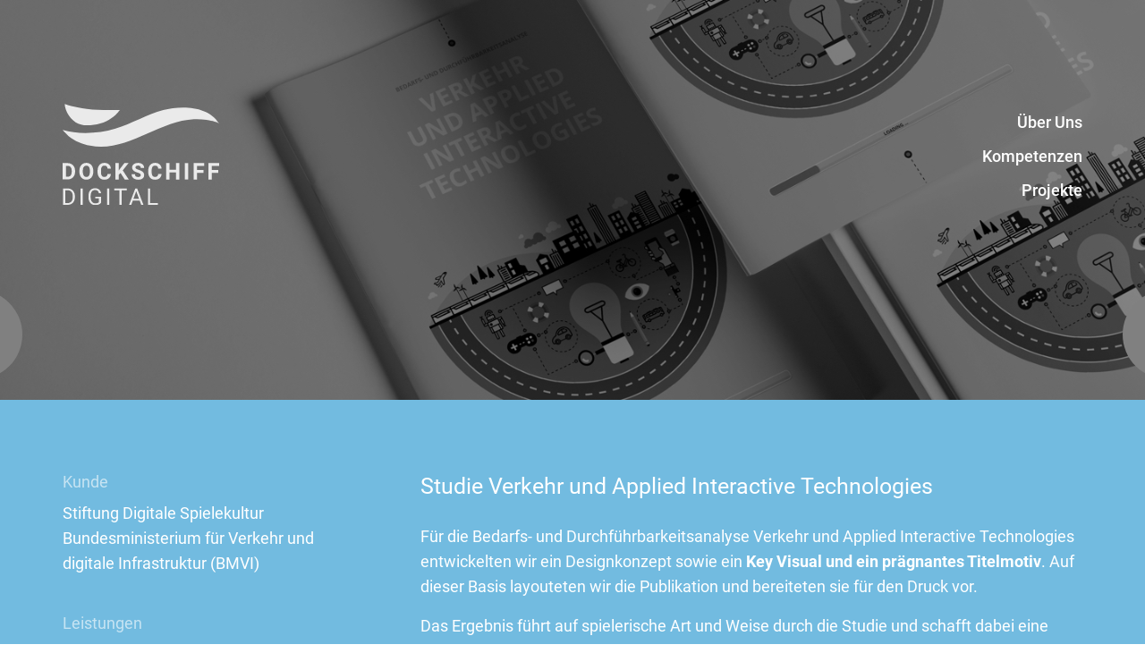

--- FILE ---
content_type: text/html; charset=UTF-8
request_url: https://dockschiff.de/projekte/studie-verkehr-und-applied-interactive-technologies/
body_size: 19077
content:

<!doctype html>

  <html class="no-js"  lang="de-DE">

	<head>

		<!-- Konzept und Realisation: https://dockschiff.de  -->

		<meta charset="utf-8">
		
		<!-- Force IE to use the latest rendering engine available -->
		<meta http-equiv="X-UA-Compatible" content="IE=edge">

		<!-- Mobile Meta -->
		<meta name="viewport" content="width=device-width, initial-scale=1.0">
		<meta class="foundation-mq">
		
		<!-- If Site Icon isn't set in customizer -->
					<!-- Icons & Favicons -->
			<link rel="icon" href="https://dockschiff.de/wp-content/themes/dockschiff-digital/favicon.png">
			<link href="https://dockschiff.de/wp-content/themes/dockschiff-digital/assets/images/apple-icon-touch.png" rel="apple-touch-icon" />	
	    
		<link rel="pingback" href="https://dockschiff.de/xmlrpc.php">

		<meta name='robots' content='index, follow, max-image-preview:large, max-snippet:-1, max-video-preview:-1' />
<link rel="alternate" hreflang="en" href="https://dockschiff.de/en/projects/study-traffic-and-applied-interactive-technologies/" />
<link rel="alternate" hreflang="de" href="https://dockschiff.de/projekte/studie-verkehr-und-applied-interactive-technologies/" />
<link rel="alternate" hreflang="x-default" href="https://dockschiff.de/projekte/studie-verkehr-und-applied-interactive-technologies/" />

	<!-- This site is optimized with the Yoast SEO plugin v23.7 - https://yoast.com/wordpress/plugins/seo/ -->
	<title>Studie Verkehr und Applied Interactive Technologies - Dockschiff Digital</title>
	<link rel="canonical" href="https://dockschiff.de/projekte/studie-verkehr-und-applied-interactive-technologies/" />
	<meta property="og:locale" content="de_DE" />
	<meta property="og:type" content="article" />
	<meta property="og:title" content="Studie Verkehr und Applied Interactive Technologies - Dockschiff Digital" />
	<meta property="og:description" content="Für die Bedarfs- und Durchführbarkeitsanalyse Verkehr und Applied Interactive Technologies entwickelten wir ein Designkonzept sowie ein Key Visual und ein prägnantes Titelmotiv. Auf dieser Basis layouteten wir die Publikation und bereiteten sie für den Druck vor. Das Ergebnis führt auf spielerische Art und Weise durch die Studie und schafft dabei eine klare und leserfreundliche Aufteilung." />
	<meta property="og:url" content="https://dockschiff.de/projekte/studie-verkehr-und-applied-interactive-technologies/" />
	<meta property="og:site_name" content="Dockschiff Digital" />
	<meta property="article:modified_time" content="2019-11-23T10:46:17+00:00" />
	<meta property="og:image" content="https://dockschiff.de/wp-content/uploads/2019/09/verkehr_api_studie5.jpg" />
	<meta property="og:image:width" content="1151" />
	<meta property="og:image:height" content="630" />
	<meta property="og:image:type" content="image/jpeg" />
	<meta name="twitter:card" content="summary_large_image" />
	<script type="application/ld+json" class="yoast-schema-graph">{"@context":"https://schema.org","@graph":[{"@type":"WebPage","@id":"https://dockschiff.de/projekte/studie-verkehr-und-applied-interactive-technologies/","url":"https://dockschiff.de/projekte/studie-verkehr-und-applied-interactive-technologies/","name":"Studie Verkehr und Applied Interactive Technologies - Dockschiff Digital","isPartOf":{"@id":"https://dockschiff.de/#website"},"primaryImageOfPage":{"@id":"https://dockschiff.de/projekte/studie-verkehr-und-applied-interactive-technologies/#primaryimage"},"image":{"@id":"https://dockschiff.de/projekte/studie-verkehr-und-applied-interactive-technologies/#primaryimage"},"thumbnailUrl":"https://dockschiff.de/wp-content/uploads/2019/09/verkehr_api_studie5.jpg","datePublished":"2019-09-12T12:51:21+00:00","dateModified":"2019-11-23T10:46:17+00:00","breadcrumb":{"@id":"https://dockschiff.de/projekte/studie-verkehr-und-applied-interactive-technologies/#breadcrumb"},"inLanguage":"de","potentialAction":[{"@type":"ReadAction","target":["https://dockschiff.de/projekte/studie-verkehr-und-applied-interactive-technologies/"]}]},{"@type":"ImageObject","inLanguage":"de","@id":"https://dockschiff.de/projekte/studie-verkehr-und-applied-interactive-technologies/#primaryimage","url":"https://dockschiff.de/wp-content/uploads/2019/09/verkehr_api_studie5.jpg","contentUrl":"https://dockschiff.de/wp-content/uploads/2019/09/verkehr_api_studie5.jpg","width":1151,"height":630},{"@type":"BreadcrumbList","@id":"https://dockschiff.de/projekte/studie-verkehr-und-applied-interactive-technologies/#breadcrumb","itemListElement":[{"@type":"ListItem","position":1,"name":"Startseite","item":"https://dockschiff.de/"},{"@type":"ListItem","position":2,"name":"Studie Verkehr und Applied Interactive Technologies"}]},{"@type":"WebSite","@id":"https://dockschiff.de/#website","url":"https://dockschiff.de/","name":"Dockschiff Digital","description":"","publisher":{"@id":"https://dockschiff.de/#organization"},"potentialAction":[{"@type":"SearchAction","target":{"@type":"EntryPoint","urlTemplate":"https://dockschiff.de/?s={search_term_string}"},"query-input":{"@type":"PropertyValueSpecification","valueRequired":true,"valueName":"search_term_string"}}],"inLanguage":"de"},{"@type":"Organization","@id":"https://dockschiff.de/#organization","name":"Dockschiff Digital","url":"https://dockschiff.de/","logo":{"@type":"ImageObject","inLanguage":"de","@id":"https://dockschiff.de/#/schema/logo/image/","url":"https://dockschiff.de/wp-content/uploads/2019/11/ds_vorschau_social.jpg","contentUrl":"https://dockschiff.de/wp-content/uploads/2019/11/ds_vorschau_social.jpg","width":600,"height":600,"caption":"Dockschiff Digital"},"image":{"@id":"https://dockschiff.de/#/schema/logo/image/"}}]}</script>
	<!-- / Yoast SEO plugin. -->


<link rel="alternate" type="application/rss+xml" title="Dockschiff Digital &raquo; Feed" href="https://dockschiff.de/feed/" />
<link rel="alternate" type="application/rss+xml" title="Dockschiff Digital &raquo; Kommentar-Feed" href="https://dockschiff.de/comments/feed/" />
<script type="text/javascript">
/* <![CDATA[ */
window._wpemojiSettings = {"baseUrl":"https:\/\/s.w.org\/images\/core\/emoji\/15.0.3\/72x72\/","ext":".png","svgUrl":"https:\/\/s.w.org\/images\/core\/emoji\/15.0.3\/svg\/","svgExt":".svg","source":{"concatemoji":"https:\/\/dockschiff.de\/wp-includes\/js\/wp-emoji-release.min.js?ver=6.6.2"}};
/*! This file is auto-generated */
!function(i,n){var o,s,e;function c(e){try{var t={supportTests:e,timestamp:(new Date).valueOf()};sessionStorage.setItem(o,JSON.stringify(t))}catch(e){}}function p(e,t,n){e.clearRect(0,0,e.canvas.width,e.canvas.height),e.fillText(t,0,0);var t=new Uint32Array(e.getImageData(0,0,e.canvas.width,e.canvas.height).data),r=(e.clearRect(0,0,e.canvas.width,e.canvas.height),e.fillText(n,0,0),new Uint32Array(e.getImageData(0,0,e.canvas.width,e.canvas.height).data));return t.every(function(e,t){return e===r[t]})}function u(e,t,n){switch(t){case"flag":return n(e,"\ud83c\udff3\ufe0f\u200d\u26a7\ufe0f","\ud83c\udff3\ufe0f\u200b\u26a7\ufe0f")?!1:!n(e,"\ud83c\uddfa\ud83c\uddf3","\ud83c\uddfa\u200b\ud83c\uddf3")&&!n(e,"\ud83c\udff4\udb40\udc67\udb40\udc62\udb40\udc65\udb40\udc6e\udb40\udc67\udb40\udc7f","\ud83c\udff4\u200b\udb40\udc67\u200b\udb40\udc62\u200b\udb40\udc65\u200b\udb40\udc6e\u200b\udb40\udc67\u200b\udb40\udc7f");case"emoji":return!n(e,"\ud83d\udc26\u200d\u2b1b","\ud83d\udc26\u200b\u2b1b")}return!1}function f(e,t,n){var r="undefined"!=typeof WorkerGlobalScope&&self instanceof WorkerGlobalScope?new OffscreenCanvas(300,150):i.createElement("canvas"),a=r.getContext("2d",{willReadFrequently:!0}),o=(a.textBaseline="top",a.font="600 32px Arial",{});return e.forEach(function(e){o[e]=t(a,e,n)}),o}function t(e){var t=i.createElement("script");t.src=e,t.defer=!0,i.head.appendChild(t)}"undefined"!=typeof Promise&&(o="wpEmojiSettingsSupports",s=["flag","emoji"],n.supports={everything:!0,everythingExceptFlag:!0},e=new Promise(function(e){i.addEventListener("DOMContentLoaded",e,{once:!0})}),new Promise(function(t){var n=function(){try{var e=JSON.parse(sessionStorage.getItem(o));if("object"==typeof e&&"number"==typeof e.timestamp&&(new Date).valueOf()<e.timestamp+604800&&"object"==typeof e.supportTests)return e.supportTests}catch(e){}return null}();if(!n){if("undefined"!=typeof Worker&&"undefined"!=typeof OffscreenCanvas&&"undefined"!=typeof URL&&URL.createObjectURL&&"undefined"!=typeof Blob)try{var e="postMessage("+f.toString()+"("+[JSON.stringify(s),u.toString(),p.toString()].join(",")+"));",r=new Blob([e],{type:"text/javascript"}),a=new Worker(URL.createObjectURL(r),{name:"wpTestEmojiSupports"});return void(a.onmessage=function(e){c(n=e.data),a.terminate(),t(n)})}catch(e){}c(n=f(s,u,p))}t(n)}).then(function(e){for(var t in e)n.supports[t]=e[t],n.supports.everything=n.supports.everything&&n.supports[t],"flag"!==t&&(n.supports.everythingExceptFlag=n.supports.everythingExceptFlag&&n.supports[t]);n.supports.everythingExceptFlag=n.supports.everythingExceptFlag&&!n.supports.flag,n.DOMReady=!1,n.readyCallback=function(){n.DOMReady=!0}}).then(function(){return e}).then(function(){var e;n.supports.everything||(n.readyCallback(),(e=n.source||{}).concatemoji?t(e.concatemoji):e.wpemoji&&e.twemoji&&(t(e.twemoji),t(e.wpemoji)))}))}((window,document),window._wpemojiSettings);
/* ]]> */
</script>
<style id='wp-emoji-styles-inline-css' type='text/css'>

	img.wp-smiley, img.emoji {
		display: inline !important;
		border: none !important;
		box-shadow: none !important;
		height: 1em !important;
		width: 1em !important;
		margin: 0 0.07em !important;
		vertical-align: -0.1em !important;
		background: none !important;
		padding: 0 !important;
	}
</style>
<link rel='stylesheet' id='wp-block-library-css' href='https://dockschiff.de/wp-includes/css/dist/block-library/style.min.css?ver=6.6.2' type='text/css' media='all' />
<style id='classic-theme-styles-inline-css' type='text/css'>
/*! This file is auto-generated */
.wp-block-button__link{color:#fff;background-color:#32373c;border-radius:9999px;box-shadow:none;text-decoration:none;padding:calc(.667em + 2px) calc(1.333em + 2px);font-size:1.125em}.wp-block-file__button{background:#32373c;color:#fff;text-decoration:none}
</style>
<style id='global-styles-inline-css' type='text/css'>
:root{--wp--preset--aspect-ratio--square: 1;--wp--preset--aspect-ratio--4-3: 4/3;--wp--preset--aspect-ratio--3-4: 3/4;--wp--preset--aspect-ratio--3-2: 3/2;--wp--preset--aspect-ratio--2-3: 2/3;--wp--preset--aspect-ratio--16-9: 16/9;--wp--preset--aspect-ratio--9-16: 9/16;--wp--preset--color--black: #000000;--wp--preset--color--cyan-bluish-gray: #abb8c3;--wp--preset--color--white: #ffffff;--wp--preset--color--pale-pink: #f78da7;--wp--preset--color--vivid-red: #cf2e2e;--wp--preset--color--luminous-vivid-orange: #ff6900;--wp--preset--color--luminous-vivid-amber: #fcb900;--wp--preset--color--light-green-cyan: #7bdcb5;--wp--preset--color--vivid-green-cyan: #00d084;--wp--preset--color--pale-cyan-blue: #8ed1fc;--wp--preset--color--vivid-cyan-blue: #0693e3;--wp--preset--color--vivid-purple: #9b51e0;--wp--preset--gradient--vivid-cyan-blue-to-vivid-purple: linear-gradient(135deg,rgba(6,147,227,1) 0%,rgb(155,81,224) 100%);--wp--preset--gradient--light-green-cyan-to-vivid-green-cyan: linear-gradient(135deg,rgb(122,220,180) 0%,rgb(0,208,130) 100%);--wp--preset--gradient--luminous-vivid-amber-to-luminous-vivid-orange: linear-gradient(135deg,rgba(252,185,0,1) 0%,rgba(255,105,0,1) 100%);--wp--preset--gradient--luminous-vivid-orange-to-vivid-red: linear-gradient(135deg,rgba(255,105,0,1) 0%,rgb(207,46,46) 100%);--wp--preset--gradient--very-light-gray-to-cyan-bluish-gray: linear-gradient(135deg,rgb(238,238,238) 0%,rgb(169,184,195) 100%);--wp--preset--gradient--cool-to-warm-spectrum: linear-gradient(135deg,rgb(74,234,220) 0%,rgb(151,120,209) 20%,rgb(207,42,186) 40%,rgb(238,44,130) 60%,rgb(251,105,98) 80%,rgb(254,248,76) 100%);--wp--preset--gradient--blush-light-purple: linear-gradient(135deg,rgb(255,206,236) 0%,rgb(152,150,240) 100%);--wp--preset--gradient--blush-bordeaux: linear-gradient(135deg,rgb(254,205,165) 0%,rgb(254,45,45) 50%,rgb(107,0,62) 100%);--wp--preset--gradient--luminous-dusk: linear-gradient(135deg,rgb(255,203,112) 0%,rgb(199,81,192) 50%,rgb(65,88,208) 100%);--wp--preset--gradient--pale-ocean: linear-gradient(135deg,rgb(255,245,203) 0%,rgb(182,227,212) 50%,rgb(51,167,181) 100%);--wp--preset--gradient--electric-grass: linear-gradient(135deg,rgb(202,248,128) 0%,rgb(113,206,126) 100%);--wp--preset--gradient--midnight: linear-gradient(135deg,rgb(2,3,129) 0%,rgb(40,116,252) 100%);--wp--preset--font-size--small: 13px;--wp--preset--font-size--medium: 20px;--wp--preset--font-size--large: 36px;--wp--preset--font-size--x-large: 42px;--wp--preset--spacing--20: 0.44rem;--wp--preset--spacing--30: 0.67rem;--wp--preset--spacing--40: 1rem;--wp--preset--spacing--50: 1.5rem;--wp--preset--spacing--60: 2.25rem;--wp--preset--spacing--70: 3.38rem;--wp--preset--spacing--80: 5.06rem;--wp--preset--shadow--natural: 6px 6px 9px rgba(0, 0, 0, 0.2);--wp--preset--shadow--deep: 12px 12px 50px rgba(0, 0, 0, 0.4);--wp--preset--shadow--sharp: 6px 6px 0px rgba(0, 0, 0, 0.2);--wp--preset--shadow--outlined: 6px 6px 0px -3px rgba(255, 255, 255, 1), 6px 6px rgba(0, 0, 0, 1);--wp--preset--shadow--crisp: 6px 6px 0px rgba(0, 0, 0, 1);}:where(.is-layout-flex){gap: 0.5em;}:where(.is-layout-grid){gap: 0.5em;}body .is-layout-flex{display: flex;}.is-layout-flex{flex-wrap: wrap;align-items: center;}.is-layout-flex > :is(*, div){margin: 0;}body .is-layout-grid{display: grid;}.is-layout-grid > :is(*, div){margin: 0;}:where(.wp-block-columns.is-layout-flex){gap: 2em;}:where(.wp-block-columns.is-layout-grid){gap: 2em;}:where(.wp-block-post-template.is-layout-flex){gap: 1.25em;}:where(.wp-block-post-template.is-layout-grid){gap: 1.25em;}.has-black-color{color: var(--wp--preset--color--black) !important;}.has-cyan-bluish-gray-color{color: var(--wp--preset--color--cyan-bluish-gray) !important;}.has-white-color{color: var(--wp--preset--color--white) !important;}.has-pale-pink-color{color: var(--wp--preset--color--pale-pink) !important;}.has-vivid-red-color{color: var(--wp--preset--color--vivid-red) !important;}.has-luminous-vivid-orange-color{color: var(--wp--preset--color--luminous-vivid-orange) !important;}.has-luminous-vivid-amber-color{color: var(--wp--preset--color--luminous-vivid-amber) !important;}.has-light-green-cyan-color{color: var(--wp--preset--color--light-green-cyan) !important;}.has-vivid-green-cyan-color{color: var(--wp--preset--color--vivid-green-cyan) !important;}.has-pale-cyan-blue-color{color: var(--wp--preset--color--pale-cyan-blue) !important;}.has-vivid-cyan-blue-color{color: var(--wp--preset--color--vivid-cyan-blue) !important;}.has-vivid-purple-color{color: var(--wp--preset--color--vivid-purple) !important;}.has-black-background-color{background-color: var(--wp--preset--color--black) !important;}.has-cyan-bluish-gray-background-color{background-color: var(--wp--preset--color--cyan-bluish-gray) !important;}.has-white-background-color{background-color: var(--wp--preset--color--white) !important;}.has-pale-pink-background-color{background-color: var(--wp--preset--color--pale-pink) !important;}.has-vivid-red-background-color{background-color: var(--wp--preset--color--vivid-red) !important;}.has-luminous-vivid-orange-background-color{background-color: var(--wp--preset--color--luminous-vivid-orange) !important;}.has-luminous-vivid-amber-background-color{background-color: var(--wp--preset--color--luminous-vivid-amber) !important;}.has-light-green-cyan-background-color{background-color: var(--wp--preset--color--light-green-cyan) !important;}.has-vivid-green-cyan-background-color{background-color: var(--wp--preset--color--vivid-green-cyan) !important;}.has-pale-cyan-blue-background-color{background-color: var(--wp--preset--color--pale-cyan-blue) !important;}.has-vivid-cyan-blue-background-color{background-color: var(--wp--preset--color--vivid-cyan-blue) !important;}.has-vivid-purple-background-color{background-color: var(--wp--preset--color--vivid-purple) !important;}.has-black-border-color{border-color: var(--wp--preset--color--black) !important;}.has-cyan-bluish-gray-border-color{border-color: var(--wp--preset--color--cyan-bluish-gray) !important;}.has-white-border-color{border-color: var(--wp--preset--color--white) !important;}.has-pale-pink-border-color{border-color: var(--wp--preset--color--pale-pink) !important;}.has-vivid-red-border-color{border-color: var(--wp--preset--color--vivid-red) !important;}.has-luminous-vivid-orange-border-color{border-color: var(--wp--preset--color--luminous-vivid-orange) !important;}.has-luminous-vivid-amber-border-color{border-color: var(--wp--preset--color--luminous-vivid-amber) !important;}.has-light-green-cyan-border-color{border-color: var(--wp--preset--color--light-green-cyan) !important;}.has-vivid-green-cyan-border-color{border-color: var(--wp--preset--color--vivid-green-cyan) !important;}.has-pale-cyan-blue-border-color{border-color: var(--wp--preset--color--pale-cyan-blue) !important;}.has-vivid-cyan-blue-border-color{border-color: var(--wp--preset--color--vivid-cyan-blue) !important;}.has-vivid-purple-border-color{border-color: var(--wp--preset--color--vivid-purple) !important;}.has-vivid-cyan-blue-to-vivid-purple-gradient-background{background: var(--wp--preset--gradient--vivid-cyan-blue-to-vivid-purple) !important;}.has-light-green-cyan-to-vivid-green-cyan-gradient-background{background: var(--wp--preset--gradient--light-green-cyan-to-vivid-green-cyan) !important;}.has-luminous-vivid-amber-to-luminous-vivid-orange-gradient-background{background: var(--wp--preset--gradient--luminous-vivid-amber-to-luminous-vivid-orange) !important;}.has-luminous-vivid-orange-to-vivid-red-gradient-background{background: var(--wp--preset--gradient--luminous-vivid-orange-to-vivid-red) !important;}.has-very-light-gray-to-cyan-bluish-gray-gradient-background{background: var(--wp--preset--gradient--very-light-gray-to-cyan-bluish-gray) !important;}.has-cool-to-warm-spectrum-gradient-background{background: var(--wp--preset--gradient--cool-to-warm-spectrum) !important;}.has-blush-light-purple-gradient-background{background: var(--wp--preset--gradient--blush-light-purple) !important;}.has-blush-bordeaux-gradient-background{background: var(--wp--preset--gradient--blush-bordeaux) !important;}.has-luminous-dusk-gradient-background{background: var(--wp--preset--gradient--luminous-dusk) !important;}.has-pale-ocean-gradient-background{background: var(--wp--preset--gradient--pale-ocean) !important;}.has-electric-grass-gradient-background{background: var(--wp--preset--gradient--electric-grass) !important;}.has-midnight-gradient-background{background: var(--wp--preset--gradient--midnight) !important;}.has-small-font-size{font-size: var(--wp--preset--font-size--small) !important;}.has-medium-font-size{font-size: var(--wp--preset--font-size--medium) !important;}.has-large-font-size{font-size: var(--wp--preset--font-size--large) !important;}.has-x-large-font-size{font-size: var(--wp--preset--font-size--x-large) !important;}
:where(.wp-block-post-template.is-layout-flex){gap: 1.25em;}:where(.wp-block-post-template.is-layout-grid){gap: 1.25em;}
:where(.wp-block-columns.is-layout-flex){gap: 2em;}:where(.wp-block-columns.is-layout-grid){gap: 2em;}
:root :where(.wp-block-pullquote){font-size: 1.5em;line-height: 1.6;}
</style>
<link rel='stylesheet' id='contact-form-7-css' href='https://dockschiff.de/wp-content/plugins/contact-form-7/includes/css/styles.css?ver=5.9.8' type='text/css' media='all' />
<link rel='stylesheet' id='wpml-legacy-horizontal-list-0-css' href='https://dockschiff.de/wp-content/plugins/sitepress-multilingual-cms/templates/language-switchers/legacy-list-horizontal/style.min.css?ver=1' type='text/css' media='all' />
<link rel='stylesheet' id='borlabs-cookie-css' href='https://dockschiff.de/wp-content/cache/borlabs-cookie/borlabs-cookie_1_de.css?ver=2.3-18' type='text/css' media='all' />
<link rel='stylesheet' id='foundation-css-css' href='https://dockschiff.de/wp-content/themes/dockschiff-digital/foundation-sites/dist/css/foundation.min.css?ver=6.4.1' type='text/css' media='all' />
<link rel='stylesheet' id='fonts-css-css' href='https://dockschiff.de/wp-content/themes/dockschiff-digital/assets/styles/fonts.css?ver=1764084356' type='text/css' media='all' />
<link rel='stylesheet' id='animate-css-css' href='https://dockschiff.de/wp-content/themes/dockschiff-digital/assets/styles/animate.css?ver=1764084356' type='text/css' media='all' />
<link rel='stylesheet' id='site-css-css' href='https://dockschiff.de/wp-content/themes/dockschiff-digital/assets/styles/style.css?ver=1764084356' type='text/css' media='all' />
<link rel='stylesheet' id='ds-css-css' href='https://dockschiff.de/wp-content/themes/dockschiff-digital/assets/styles/ds.css?ver=1764084356' type='text/css' media='all' />
<script type="text/javascript" id="borlabs-cookie-prioritize-js-extra">
/* <![CDATA[ */
var borlabsCookiePrioritized = {"domain":"dockschiff.de","path":"\/","version":"1","bots":"1","optInJS":{"statistics":{"google-analytics":"[base64]"}}};
/* ]]> */
</script>
<script type="text/javascript" src="https://dockschiff.de/wp-content/plugins/borlabs-cookie/assets/javascript/borlabs-cookie-prioritize.min.js?ver=2.3" id="borlabs-cookie-prioritize-js"></script>
<script type="text/javascript" src="https://dockschiff.de/wp-includes/js/jquery/jquery.min.js?ver=3.7.1" id="jquery-core-js"></script>
<script type="text/javascript" src="https://dockschiff.de/wp-includes/js/jquery/jquery-migrate.min.js?ver=3.4.1" id="jquery-migrate-js"></script>
<link rel="https://api.w.org/" href="https://dockschiff.de/wp-json/" /><link rel='shortlink' href='https://dockschiff.de/?p=621' />
<link rel="alternate" title="oEmbed (JSON)" type="application/json+oembed" href="https://dockschiff.de/wp-json/oembed/1.0/embed?url=https%3A%2F%2Fdockschiff.de%2Fprojekte%2Fstudie-verkehr-und-applied-interactive-technologies%2F" />
<link rel="alternate" title="oEmbed (XML)" type="text/xml+oembed" href="https://dockschiff.de/wp-json/oembed/1.0/embed?url=https%3A%2F%2Fdockschiff.de%2Fprojekte%2Fstudie-verkehr-und-applied-interactive-technologies%2F&#038;format=xml" />
<meta name="generator" content="WPML ver:4.6.13 stt:1,3;" />

		<!-- GA Tracking -->
		<script type="text/javascript">
            var gaProperty = 'UA-119757447-1';
            var disableStr = 'ga-disable-' + gaProperty;
            if (document.cookie.indexOf(disableStr + '=true') > -1) {
                window[disableStr] = true;
            }
            function gaOptout() {
                document.cookie = disableStr + '=true; expires=Thu, 31 Dec 2099 23:59:59 UTC; path=/';
                window[disableStr] = true;
                alert('Das Tracking durch Google Analytics wurde in Ihrem Browser für diese Website deaktiviert.');
            }
		</script>

		<!-- Global site tag (gtag.js) - Google Analytics -->
		<script async src="https://www.googletagmanager.com/gtag/js?id=UA-119757447-1"></script>
		<script>
            window.dataLayer = window.dataLayer || [];
            function gtag(){dataLayer.push(arguments);}
            gtag('js', new Date());

            gtag('config', 'UA-119757447-1', { 'anonymize_ip': true });
		</script>

	</head>

	<body class="projekte-template-default single single-projekte postid-621">

	<script>
        document.body.classList.add('js-loading');

        window.addEventListener("load", showPage);

        function showPage() {
            document.body.classList.remove('js-loading');
        }
	</script>

		<div class="off-canvas-wrapper">
			
			<!-- Load off-canvas container. Feel free to remove if not using. -->			
			
<div class="off-canvas position-right" id="off-canvas" data-off-canvas>

	<div class="logo-offcanvas"><a href="https://dockschiff.de" title="Dockschiff Digital"><!-- Generator: Adobe Illustrator 23.0.1, SVG Export Plug-In . SVG Version: 6.00 Build 0)  -->
<svg version="1.1" id="Ebene_1" xmlns="http://www.w3.org/2000/svg" xmlns:xlink="http://www.w3.org/1999/xlink" x="0px" y="0px"
	 viewBox="0 0 85.82 55.82" style="enable-background:new 0 0 85.82 55.82;" xml:space="preserve">
<style type="text/css">
	.st0{fill:#393D51;}
</style>
<g>
	<path class="st0" d="M0,41.93v-8.96h2.76c0.79,0,1.49,0.18,2.11,0.53c0.62,0.35,1.11,0.86,1.46,1.51c0.35,0.65,0.52,1.4,0.52,2.23
		v0.41c0,0.83-0.17,1.57-0.51,2.22c-0.34,0.65-0.83,1.15-1.45,1.51c-0.62,0.36-1.33,0.54-2.11,0.54H0z M1.85,34.46v5.98h0.89
		c0.72,0,1.27-0.24,1.66-0.71c0.38-0.47,0.58-1.15,0.58-2.03v-0.47c0-0.91-0.19-1.6-0.57-2.07c-0.38-0.47-0.93-0.7-1.66-0.7H1.85z"
		/>
	<path class="st0" d="M16.82,37.65c0,0.88-0.16,1.66-0.47,2.32c-0.31,0.66-0.76,1.18-1.34,1.54c-0.58,0.36-1.25,0.54-2,0.54
		c-0.74,0-1.41-0.18-1.99-0.54s-1.03-0.87-1.35-1.53c-0.32-0.66-0.48-1.43-0.49-2.29v-0.44c0-0.88,0.16-1.66,0.48-2.33
		c0.32-0.67,0.77-1.19,1.35-1.55c0.58-0.36,1.24-0.54,1.99-0.54c0.75,0,1.41,0.18,1.99,0.54c0.58,0.36,1.03,0.87,1.35,1.55
		c0.32,0.67,0.48,1.45,0.48,2.32V37.65z M14.95,37.25c0-0.94-0.17-1.65-0.5-2.14c-0.34-0.49-0.82-0.73-1.44-0.73
		c-0.62,0-1.1,0.24-1.43,0.72c-0.34,0.48-0.51,1.19-0.51,2.12v0.44c0,0.92,0.17,1.63,0.5,2.13c0.34,0.5,0.82,0.76,1.45,0.76
		c0.62,0,1.1-0.24,1.43-0.73c0.33-0.49,0.5-1.19,0.5-2.13V37.25z"/>
	<path class="st0" d="M26.46,38.95c-0.07,0.96-0.43,1.72-1.07,2.28c-0.64,0.55-1.49,0.83-2.54,0.83c-1.15,0-2.05-0.39-2.71-1.16
		c-0.66-0.77-0.99-1.84-0.99-3.19v-0.55c0-0.86,0.15-1.62,0.46-2.28c0.3-0.66,0.74-1.16,1.3-1.51c0.56-0.35,1.22-0.53,1.97-0.53
		c1.03,0,1.87,0.28,2.5,0.83c0.63,0.55,1,1.33,1.1,2.33h-1.85c-0.04-0.58-0.21-1-0.48-1.26c-0.28-0.26-0.7-0.39-1.27-0.39
		c-0.62,0-1.08,0.22-1.38,0.66c-0.31,0.44-0.46,1.13-0.47,2.05v0.68c0,0.97,0.15,1.68,0.44,2.12c0.29,0.45,0.76,0.67,1.39,0.67
		c0.57,0,1-0.13,1.28-0.39c0.28-0.26,0.44-0.66,0.48-1.21H26.46z"/>
	<path class="st0" d="M31.74,38.34l-0.96,1.03v2.56h-1.85v-8.96h1.85v4.06l0.81-1.11l2.28-2.95h2.27l-3.18,3.98l3.28,4.98h-2.2
		L31.74,38.34z"/>
	<path class="st0" d="M42.84,39.58c0-0.35-0.12-0.62-0.37-0.8c-0.25-0.19-0.69-0.38-1.33-0.59c-0.64-0.21-1.15-0.41-1.52-0.61
		c-1.02-0.55-1.53-1.29-1.53-2.22c0-0.48,0.14-0.92,0.41-1.3c0.27-0.38,0.66-0.68,1.18-0.89c0.51-0.21,1.08-0.32,1.72-0.32
		c0.64,0,1.21,0.12,1.71,0.35c0.5,0.23,0.89,0.56,1.17,0.98c0.28,0.42,0.42,0.9,0.42,1.44h-1.85c0-0.41-0.13-0.73-0.39-0.96
		c-0.26-0.23-0.62-0.34-1.09-0.34c-0.45,0-0.8,0.1-1.05,0.29c-0.25,0.19-0.38,0.44-0.38,0.75c0,0.29,0.15,0.54,0.44,0.73
		s0.73,0.38,1.3,0.55c1.05,0.32,1.82,0.71,2.3,1.18c0.48,0.47,0.72,1.05,0.72,1.75c0,0.78-0.29,1.38-0.88,1.83
		c-0.59,0.44-1.38,0.66-2.37,0.66c-0.69,0-1.32-0.13-1.88-0.38c-0.57-0.25-1-0.6-1.3-1.04c-0.3-0.44-0.45-0.95-0.45-1.53h1.85
		c0,0.99,0.59,1.48,1.77,1.48c0.44,0,0.78-0.09,1.03-0.27C42.72,40.15,42.84,39.9,42.84,39.58z"/>
	<path class="st0" d="M54.24,38.95c-0.07,0.96-0.43,1.72-1.07,2.28c-0.64,0.55-1.49,0.83-2.54,0.83c-1.15,0-2.05-0.39-2.71-1.16
		c-0.66-0.77-0.99-1.84-0.99-3.19v-0.55c0-0.86,0.15-1.62,0.46-2.28c0.3-0.66,0.74-1.16,1.3-1.51c0.56-0.35,1.22-0.53,1.97-0.53
		c1.03,0,1.87,0.28,2.5,0.83c0.63,0.55,1,1.33,1.1,2.33h-1.85c-0.04-0.58-0.21-1-0.48-1.26c-0.28-0.26-0.7-0.39-1.26-0.39
		c-0.62,0-1.08,0.22-1.38,0.66c-0.31,0.44-0.46,1.13-0.47,2.05v0.68c0,0.97,0.15,1.68,0.44,2.12c0.29,0.45,0.76,0.67,1.39,0.67
		c0.57,0,1-0.13,1.28-0.39c0.28-0.26,0.44-0.66,0.48-1.21H54.24z"/>
	<path class="st0" d="M64.01,41.93h-1.85v-3.84h-3.6v3.84h-1.85v-8.96h1.85v3.63h3.6v-3.63h1.85V41.93z"/>
	<path class="st0" d="M68.85,41.93H67v-8.96h1.85V41.93z"/>
	<path class="st0" d="M77.21,38.27h-3.55v3.66h-1.85v-8.96h5.84v1.5h-3.99v2.31h3.55V38.27z"/>
	<path class="st0" d="M85.38,38.27h-3.55v3.66h-1.85v-8.96h5.84v1.5h-3.99v2.31h3.55V38.27z"/>
	<path class="st0" d="M0.24,55.82v-8.96h2.53c0.78,0,1.47,0.17,2.07,0.52c0.6,0.34,1.06,0.84,1.39,1.47
		c0.33,0.64,0.49,1.37,0.5,2.19v0.57c0,0.85-0.16,1.59-0.49,2.22c-0.33,0.64-0.79,1.12-1.4,1.47c-0.61,0.34-1.31,0.52-2.11,0.52
		H0.24z M1.42,47.83v7.03h1.24c0.91,0,1.62-0.28,2.13-0.85c0.51-0.57,0.76-1.37,0.76-2.42v-0.52c0-1.02-0.24-1.81-0.72-2.38
		c-0.48-0.57-1.16-0.85-2.03-0.86H1.42z"/>
	<path class="st0" d="M11.04,55.82H9.85v-8.96h1.18V55.82z"/>
	<path class="st0" d="M21.08,54.65c-0.3,0.43-0.73,0.76-1.27,0.98c-0.54,0.22-1.18,0.32-1.9,0.32c-0.73,0-1.38-0.17-1.95-0.51
		c-0.57-0.34-1-0.83-1.31-1.46c-0.31-0.63-0.47-1.36-0.48-2.2v-0.78c0-1.35,0.31-2.4,0.95-3.14c0.63-0.74,1.52-1.11,2.66-1.11
		c0.94,0,1.69,0.24,2.26,0.72c0.57,0.48,0.92,1.16,1.05,2.03h-1.18c-0.22-1.19-0.93-1.79-2.12-1.79c-0.79,0-1.39,0.28-1.8,0.84
		c-0.41,0.56-0.61,1.36-0.62,2.42v0.73c0,1.01,0.23,1.81,0.69,2.4c0.46,0.59,1.08,0.89,1.87,0.89c0.44,0,0.83-0.05,1.16-0.15
		c0.33-0.1,0.61-0.26,0.82-0.5v-2.01h-2.07v-0.97h3.25V54.65z"/>
	<path class="st0" d="M25.57,55.82h-1.18v-8.96h1.18V55.82z"/>
	<path class="st0" d="M35.19,47.83h-2.88v8h-1.18v-8h-2.87v-0.97h6.93V47.83z"/>
	<path class="st0" d="M42.24,53.48h-3.75l-0.84,2.35h-1.22l3.42-8.96h1.03l3.43,8.96H43.1L42.24,53.48z M38.84,52.51h3.05
		l-1.53-4.19L38.84,52.51z"/>
	<path class="st0" d="M47.97,54.86h4.25v0.97h-5.44v-8.96h1.19V54.86z"/>
</g>
<g>
	<path class="st0" d="M1.2,0.56C3.44,1.4,5.81,1.9,8.15,2.39c1.69,0.35,3.37,0.64,5.08,0.88c6.05,0.82,12.1,0.62,18.18,0.62
		c-0.17,0-0.96,1.23-1.11,1.41c-0.39,0.46-0.82,0.89-1.27,1.29c-1.52,1.37-3.21,2.47-5.02,3.4c-2.14,1.09-4.55,1.63-6.91,2
		c-1.21,0.19-2.51,0.24-3.75,0.24c-2.19,0-4.38-0.42-6.24-1.62C5.25,9.41,3.49,7.38,2.49,5.42C1.94,4.35,1.52,3.2,1.29,2.01
		C1.29,1.94,1.18,0.55,1.2,0.56z M78.9,9.35c-2.29-0.38-4.61-0.48-6.93-0.37C52.32,9.95,35.06,27.46,14.96,23.42
		c-4.11-0.82-8.22-2.42-11.69-5.22C2.47,17.55,1.09,16.04,0,14.84c8.5,2.54,19.5,2.14,28.95-0.73c8.94-2.72,17.22-7.8,26.25-10.18
		c8.95-2.36,24.38-2.83,30.62,7.46C84.35,10.2,80.29,9.58,78.9,9.35z"/>
</g>
</svg>
</a></div>
	<ul id="offcanvas-nav" class="vertical menu accordion-menu" data-accordion-menu><li id="menu-item-873" class="menu-item menu-item-type-post_type menu-item-object-page menu-item-873"><a href="https://dockschiff.de/ueber-uns/">Über Uns</a></li>
<li id="menu-item-872" class="menu-item menu-item-type-post_type menu-item-object-page menu-item-872"><a href="https://dockschiff.de/kompetenzen/">Kompetenzen</a></li>
<li id="menu-item-871" class="menu-item menu-item-type-post_type menu-item-object-page menu-item-871"><a href="https://dockschiff.de/projekte/">Projekte</a></li>
<li id="menu-item-874" class="contact-modual menu-item menu-item-type-custom menu-item-object-custom menu-item-874"><a>Kontakt</a></li>
</ul>
	
</div>
			
			<div class="off-canvas-content" data-off-canvas-content>
                                    <div class="bg-img-header" style="background-image: url('https://dockschiff.de/wp-content/uploads/2019/09/titel_verkehr_api_studie.jpg');background-color:transparent;">
                                <div class="bg-dark bg-mobile-o-img">
                    <div class="grid-container">
                        <div class="inner-content grid-x grid-margin-x grid-padding-x">
	                        <div class="lang-switcher small-6 medium-12 large-12 cell textright wow FadeIn">
<div class="wpml-ls-statics-shortcode_actions wpml-ls wpml-ls-legacy-list-horizontal">
	<ul><li class="wpml-ls-slot-shortcode_actions wpml-ls-item wpml-ls-item-en wpml-ls-first-item wpml-ls-item-legacy-list-horizontal">
				<a href="https://dockschiff.de/en/projects/study-traffic-and-applied-interactive-technologies/" class="wpml-ls-link">
                    <span class="wpml-ls-native" lang="en">English</span></a>
			</li><li class="wpml-ls-slot-shortcode_actions wpml-ls-item wpml-ls-item-de wpml-ls-current-language wpml-ls-last-item wpml-ls-item-legacy-list-horizontal">
				<a href="https://dockschiff.de/projekte/studie-verkehr-und-applied-interactive-technologies/" class="wpml-ls-link">
                    <span class="wpml-ls-native">Deutsch</span></a>
			</li></ul>
</div>
</div>
	                        <div class="top-bar-right mobile-menu float-right show-for-small-only small-6 cell wow FadeIn">
		                        <ul class="menu">
			                        <li><button class="menu-icon" type="button" data-toggle="off-canvas"></button></li>
		                        </ul>
	                        </div>
                            <header id="header" class="header small-12 medium-12 large-12 cell " role="banner">
                                <!-- This navs will be applied to the topbar, above all content
                                     To see additional nav styles, visit the /parts directory -->
                                
<div class="top-bar pad-tb-80" id="top-bar-menu">
	<div class="top-bar-left float-left">
			<div class="logo-top wow bounceInLeft">
                <a href="https://dockschiff.de" title="Dockschiff Digital">
                                            <!-- Generator: Adobe Illustrator 23.0.1, SVG Export Plug-In . SVG Version: 6.00 Build 0)  -->
<svg version="1.1" id="Ebene_1" xmlns="http://www.w3.org/2000/svg" xmlns:xlink="http://www.w3.org/1999/xlink" x="0px" y="0px"
	 viewBox="0 0 85.82 55.82" style="enable-background:new 0 0 85.82 55.82;" xml:space="preserve">
<style type="text/css">
	.st0{fill:#393D51;}
</style>
<g>
	<path class="st0" d="M0,41.93v-8.96h2.76c0.79,0,1.49,0.18,2.11,0.53c0.62,0.35,1.11,0.86,1.46,1.51c0.35,0.65,0.52,1.4,0.52,2.23
		v0.41c0,0.83-0.17,1.57-0.51,2.22c-0.34,0.65-0.83,1.15-1.45,1.51c-0.62,0.36-1.33,0.54-2.11,0.54H0z M1.85,34.46v5.98h0.89
		c0.72,0,1.27-0.24,1.66-0.71c0.38-0.47,0.58-1.15,0.58-2.03v-0.47c0-0.91-0.19-1.6-0.57-2.07c-0.38-0.47-0.93-0.7-1.66-0.7H1.85z"
		/>
	<path class="st0" d="M16.82,37.65c0,0.88-0.16,1.66-0.47,2.32c-0.31,0.66-0.76,1.18-1.34,1.54c-0.58,0.36-1.25,0.54-2,0.54
		c-0.74,0-1.41-0.18-1.99-0.54s-1.03-0.87-1.35-1.53c-0.32-0.66-0.48-1.43-0.49-2.29v-0.44c0-0.88,0.16-1.66,0.48-2.33
		c0.32-0.67,0.77-1.19,1.35-1.55c0.58-0.36,1.24-0.54,1.99-0.54c0.75,0,1.41,0.18,1.99,0.54c0.58,0.36,1.03,0.87,1.35,1.55
		c0.32,0.67,0.48,1.45,0.48,2.32V37.65z M14.95,37.25c0-0.94-0.17-1.65-0.5-2.14c-0.34-0.49-0.82-0.73-1.44-0.73
		c-0.62,0-1.1,0.24-1.43,0.72c-0.34,0.48-0.51,1.19-0.51,2.12v0.44c0,0.92,0.17,1.63,0.5,2.13c0.34,0.5,0.82,0.76,1.45,0.76
		c0.62,0,1.1-0.24,1.43-0.73c0.33-0.49,0.5-1.19,0.5-2.13V37.25z"/>
	<path class="st0" d="M26.46,38.95c-0.07,0.96-0.43,1.72-1.07,2.28c-0.64,0.55-1.49,0.83-2.54,0.83c-1.15,0-2.05-0.39-2.71-1.16
		c-0.66-0.77-0.99-1.84-0.99-3.19v-0.55c0-0.86,0.15-1.62,0.46-2.28c0.3-0.66,0.74-1.16,1.3-1.51c0.56-0.35,1.22-0.53,1.97-0.53
		c1.03,0,1.87,0.28,2.5,0.83c0.63,0.55,1,1.33,1.1,2.33h-1.85c-0.04-0.58-0.21-1-0.48-1.26c-0.28-0.26-0.7-0.39-1.27-0.39
		c-0.62,0-1.08,0.22-1.38,0.66c-0.31,0.44-0.46,1.13-0.47,2.05v0.68c0,0.97,0.15,1.68,0.44,2.12c0.29,0.45,0.76,0.67,1.39,0.67
		c0.57,0,1-0.13,1.28-0.39c0.28-0.26,0.44-0.66,0.48-1.21H26.46z"/>
	<path class="st0" d="M31.74,38.34l-0.96,1.03v2.56h-1.85v-8.96h1.85v4.06l0.81-1.11l2.28-2.95h2.27l-3.18,3.98l3.28,4.98h-2.2
		L31.74,38.34z"/>
	<path class="st0" d="M42.84,39.58c0-0.35-0.12-0.62-0.37-0.8c-0.25-0.19-0.69-0.38-1.33-0.59c-0.64-0.21-1.15-0.41-1.52-0.61
		c-1.02-0.55-1.53-1.29-1.53-2.22c0-0.48,0.14-0.92,0.41-1.3c0.27-0.38,0.66-0.68,1.18-0.89c0.51-0.21,1.08-0.32,1.72-0.32
		c0.64,0,1.21,0.12,1.71,0.35c0.5,0.23,0.89,0.56,1.17,0.98c0.28,0.42,0.42,0.9,0.42,1.44h-1.85c0-0.41-0.13-0.73-0.39-0.96
		c-0.26-0.23-0.62-0.34-1.09-0.34c-0.45,0-0.8,0.1-1.05,0.29c-0.25,0.19-0.38,0.44-0.38,0.75c0,0.29,0.15,0.54,0.44,0.73
		s0.73,0.38,1.3,0.55c1.05,0.32,1.82,0.71,2.3,1.18c0.48,0.47,0.72,1.05,0.72,1.75c0,0.78-0.29,1.38-0.88,1.83
		c-0.59,0.44-1.38,0.66-2.37,0.66c-0.69,0-1.32-0.13-1.88-0.38c-0.57-0.25-1-0.6-1.3-1.04c-0.3-0.44-0.45-0.95-0.45-1.53h1.85
		c0,0.99,0.59,1.48,1.77,1.48c0.44,0,0.78-0.09,1.03-0.27C42.72,40.15,42.84,39.9,42.84,39.58z"/>
	<path class="st0" d="M54.24,38.95c-0.07,0.96-0.43,1.72-1.07,2.28c-0.64,0.55-1.49,0.83-2.54,0.83c-1.15,0-2.05-0.39-2.71-1.16
		c-0.66-0.77-0.99-1.84-0.99-3.19v-0.55c0-0.86,0.15-1.62,0.46-2.28c0.3-0.66,0.74-1.16,1.3-1.51c0.56-0.35,1.22-0.53,1.97-0.53
		c1.03,0,1.87,0.28,2.5,0.83c0.63,0.55,1,1.33,1.1,2.33h-1.85c-0.04-0.58-0.21-1-0.48-1.26c-0.28-0.26-0.7-0.39-1.26-0.39
		c-0.62,0-1.08,0.22-1.38,0.66c-0.31,0.44-0.46,1.13-0.47,2.05v0.68c0,0.97,0.15,1.68,0.44,2.12c0.29,0.45,0.76,0.67,1.39,0.67
		c0.57,0,1-0.13,1.28-0.39c0.28-0.26,0.44-0.66,0.48-1.21H54.24z"/>
	<path class="st0" d="M64.01,41.93h-1.85v-3.84h-3.6v3.84h-1.85v-8.96h1.85v3.63h3.6v-3.63h1.85V41.93z"/>
	<path class="st0" d="M68.85,41.93H67v-8.96h1.85V41.93z"/>
	<path class="st0" d="M77.21,38.27h-3.55v3.66h-1.85v-8.96h5.84v1.5h-3.99v2.31h3.55V38.27z"/>
	<path class="st0" d="M85.38,38.27h-3.55v3.66h-1.85v-8.96h5.84v1.5h-3.99v2.31h3.55V38.27z"/>
	<path class="st0" d="M0.24,55.82v-8.96h2.53c0.78,0,1.47,0.17,2.07,0.52c0.6,0.34,1.06,0.84,1.39,1.47
		c0.33,0.64,0.49,1.37,0.5,2.19v0.57c0,0.85-0.16,1.59-0.49,2.22c-0.33,0.64-0.79,1.12-1.4,1.47c-0.61,0.34-1.31,0.52-2.11,0.52
		H0.24z M1.42,47.83v7.03h1.24c0.91,0,1.62-0.28,2.13-0.85c0.51-0.57,0.76-1.37,0.76-2.42v-0.52c0-1.02-0.24-1.81-0.72-2.38
		c-0.48-0.57-1.16-0.85-2.03-0.86H1.42z"/>
	<path class="st0" d="M11.04,55.82H9.85v-8.96h1.18V55.82z"/>
	<path class="st0" d="M21.08,54.65c-0.3,0.43-0.73,0.76-1.27,0.98c-0.54,0.22-1.18,0.32-1.9,0.32c-0.73,0-1.38-0.17-1.95-0.51
		c-0.57-0.34-1-0.83-1.31-1.46c-0.31-0.63-0.47-1.36-0.48-2.2v-0.78c0-1.35,0.31-2.4,0.95-3.14c0.63-0.74,1.52-1.11,2.66-1.11
		c0.94,0,1.69,0.24,2.26,0.72c0.57,0.48,0.92,1.16,1.05,2.03h-1.18c-0.22-1.19-0.93-1.79-2.12-1.79c-0.79,0-1.39,0.28-1.8,0.84
		c-0.41,0.56-0.61,1.36-0.62,2.42v0.73c0,1.01,0.23,1.81,0.69,2.4c0.46,0.59,1.08,0.89,1.87,0.89c0.44,0,0.83-0.05,1.16-0.15
		c0.33-0.1,0.61-0.26,0.82-0.5v-2.01h-2.07v-0.97h3.25V54.65z"/>
	<path class="st0" d="M25.57,55.82h-1.18v-8.96h1.18V55.82z"/>
	<path class="st0" d="M35.19,47.83h-2.88v8h-1.18v-8h-2.87v-0.97h6.93V47.83z"/>
	<path class="st0" d="M42.24,53.48h-3.75l-0.84,2.35h-1.22l3.42-8.96h1.03l3.43,8.96H43.1L42.24,53.48z M38.84,52.51h3.05
		l-1.53-4.19L38.84,52.51z"/>
	<path class="st0" d="M47.97,54.86h4.25v0.97h-5.44v-8.96h1.19V54.86z"/>
</g>
<g>
	<path class="st0" d="M1.2,0.56C3.44,1.4,5.81,1.9,8.15,2.39c1.69,0.35,3.37,0.64,5.08,0.88c6.05,0.82,12.1,0.62,18.18,0.62
		c-0.17,0-0.96,1.23-1.11,1.41c-0.39,0.46-0.82,0.89-1.27,1.29c-1.52,1.37-3.21,2.47-5.02,3.4c-2.14,1.09-4.55,1.63-6.91,2
		c-1.21,0.19-2.51,0.24-3.75,0.24c-2.19,0-4.38-0.42-6.24-1.62C5.25,9.41,3.49,7.38,2.49,5.42C1.94,4.35,1.52,3.2,1.29,2.01
		C1.29,1.94,1.18,0.55,1.2,0.56z M78.9,9.35c-2.29-0.38-4.61-0.48-6.93-0.37C52.32,9.95,35.06,27.46,14.96,23.42
		c-4.11-0.82-8.22-2.42-11.69-5.22C2.47,17.55,1.09,16.04,0,14.84c8.5,2.54,19.5,2.14,28.95-0.73c8.94-2.72,17.22-7.8,26.25-10.18
		c8.95-2.36,24.38-2.83,30.62,7.46C84.35,10.2,80.29,9.58,78.9,9.35z"/>
</g>
</svg>
                                    </a>
            </div>
	</div>
	<div class="top-bar-right show-for-medium wow bounceInRight">
		<ul id="main-nav" class="medium-vertical menu" data-responsive-menu="accordion medium-dropdown"><li id="menu-item-18" class="menu-item menu-item-type-post_type menu-item-object-page menu-item-18"><a href="https://dockschiff.de/ueber-uns/">Über Uns</a></li>
<li id="menu-item-17" class="menu-item menu-item-type-post_type menu-item-object-page menu-item-17"><a href="https://dockschiff.de/kompetenzen/">Kompetenzen</a></li>
<li id="menu-item-16" class="menu-item menu-item-type-post_type menu-item-object-page menu-item-16"><a href="https://dockschiff.de/projekte/">Projekte</a></li>
</ul>	</div>

</div>

<!--Scroll to top-->
<div id="to-btns">
	<a href="#header" title="zum Seiotenanfang" id="to-top" class="btn-round"><i class="fal fa-2x fa-chevron-up"></i></a>
</div>
	                            
                            </header> <!-- end .header -->
                        </div>
                    </div>
                </div>

                </div>

	<div class="arrowLeft wow bounceInLeft">
	    <a href="https://dockschiff.de/projekte/jazzstudie/"  title='Jazzstudie' rel"prev"><i class="fal fa-2x fa-chevron-left"></i></a>	</div>
	<div class="arrowRight wow bounceInRight">
	    <a href="https://dockschiff.de/projekte/intrinsify/"  title='intrinsify' rel"next"><i class="fal fa-2x fa-chevron-right"></i></a>	</div>

	<div class="content">

            <div class="inner-content">

                <main role="main" style="color:#ffffff; background-color:#72bbe0">
                    <style>
                        main a, main a:hover {color: #ffffff;}
                    </style>
                    
                        
<article id="post-621" class="post-621 projekte type-projekte status-publish has-post-thumbnail hentry" role="article" itemscope itemtype="http://schema.org/BlogPosting">
    <div class="grid-container">
        <div class="grid-x grid-margin-x grid-padding-x pad-tb-80">
            <div class="main small-12 medium-4 large-4 cell small-order-2 medium-order-1 large-order-1">
                <div class="client">
	                <h3>Kunde</h3>
                    		                <ul class="no-bullet">
                                                            				                <li>
					                Stiftung Digitale Spielekultur				                </li>
                                                            				                <li>
					                Bundesministerium für Verkehr und digitale Infrastruktur (BMVI)				                </li>
                            		                </ul>
                                                            </div>

	            <div class="services">
		            <h3>Leistungen</h3>
                    			            <ul class="no-bullet">
                                                            					            <li>
                                    Design Konzept					            </li>
                                                            					            <li>
                                    Keyvisual					            </li>
                                                            					            <li>
                                    Layout					            </li>
                                                            					            <li>
                                    Druckvorbereitung					            </li>
                            			            </ul>
                                            	            </div>

            </div>

            <div class="main small-12 medium-8 large-8 cell small-order-1 medium-order-2 large-order-2">
                <header class="article-header">
                    <h1 class="entry-title single-title" itemprop="headline">Studie Verkehr und Applied Interactive Technologies</h1>
                </header> <!-- end article header -->

                <section class="entry-content" itemprop="text">
                    <p>Für die Bedarfs- und Durchführbarkeitsanalyse Verkehr und Applied Interactive Technologies entwickelten wir ein Designkonzept sowie ein <strong>Key Visual und ein prägnantes Titelmotiv</strong>. Auf dieser Basis layouteten wir die Publikation und bereiteten sie für den Druck vor.</p>
<p>Das Ergebnis führt auf spielerische Art und Weise durch die Studie und schafft dabei eine <strong>klare und leserfreundliche Aufteilung</strong>.</p>
	                <a class="btn-references contact-modual" title="Jetzt Kontakt mit Dockschiff Digital aufnehmen" target="_blank" rel="noopener">Lassen Sie uns über Ihr Projekt sprechen</a>
                </section> <!-- end article section -->
            </div>
            <footer class="article-footer">
                                <p class="tags"></p>
            </footer> <!-- end article footer -->
        </div>
    </div>
													
</article> <!-- end article -->                        
                    
                </main> <!-- end #main -->

	            <section class="references-images">

                    <div id="references-img" class="bg-beige">
	<div class="grid-container bg-beige">
		<div class="grid-x grid-margin-x grid-padding-x">
		    		        		            <div class="small-12 medium-12 large-12 cell wow fadeIn text-center"  data-wow-duration="3s" data-wow-delay="0.3s">
									                <img src="https://dockschiff.de/wp-content/uploads/2019/09/verkehr_api_studie1.jpg" title="Studie - Studie Verkehr und Applied Interactive Technologies" alt="Studie - Studie Verkehr und Applied Interactive Technologies">
			            		            </div>
		            		            <div class="small-12 medium-12 large-12 cell wow fadeIn text-center"  data-wow-duration="3s" data-wow-delay="0.3s">
									                <img src="https://dockschiff.de/wp-content/uploads/2019/09/verkehr_api_studie2.jpg" title="Studie aufgeschlagen - Studie Verkehr und Applied Interactive Technologies" alt="Studie aufgeschlagen - Studie Verkehr und Applied Interactive Technologies">
			            		            </div>
		            		            <div class="small-12 medium-12 large-12 cell wow fadeIn text-center"  data-wow-duration="3s" data-wow-delay="0.3s">
									                <img src="https://dockschiff.de/wp-content/uploads/2019/09/verkehr_api_studie3.jpg" title="Studie aufgeschlagen 2 - Studie Verkehr und Applied Interactive Technologies" alt="Studie aufgeschlagen 2 - Studie Verkehr und Applied Interactive Technologies">
			            		            </div>
		            		            <div class="small-12 medium-12 large-12 cell wow fadeIn text-center"  data-wow-duration="3s" data-wow-delay="0.3s">
									                <img src="https://dockschiff.de/wp-content/uploads/2019/09/verkehr_api_studie4.jpg" title="Studie aufgeschlagen 3 - Studie Verkehr und Applied Interactive Technologies" alt="Studie aufgeschlagen 3 - Studie Verkehr und Applied Interactive Technologies">
			            		            </div>
		            		            <div class="small-12 medium-12 large-12 cell wow fadeIn text-center"  data-wow-duration="3s" data-wow-delay="0.3s">
									                <img src="https://dockschiff.de/wp-content/uploads/2019/09/verkehr_api_studie5.jpg" title="Studie aufgeschlagen 4 - Studie Verkehr und Applied Interactive Technologies" alt="Studie aufgeschlagen 4 - Studie Verkehr und Applied Interactive Technologies">
			            		            </div>
		            
		    		</div>
	</div>
</div>
	            </section>

            </div> <!-- end #inner-content -->

	<!-- CTA -->
	<div class="bg-beige pad-b-120">
        
<div class="grid-container">
	<div class="content">
		<div id="" class="inner-content grid-x grid-margin-x grid-padding-x text-center">
			<div class="small-12 medium-12 large-12 cell">
				<a class="cta-on-site contact-modual" title="Dockschiff Digitalagentur kontaktieren für Ihr Projekt">Erzählen Sie uns von Ihrem neuen Projekt <span class="cta-arrow"><i class="fal fa-long-arrow-right"></i></span></a>
			</div>
		</div>
	</div>
</div>	</div>

</div> <!-- end #content -->

					
				<footer class="footer bg-dark-footer" role="contentinfo">
                    <div class="grid-container">
                        <div class="pad-tb-80">
                            <div class="inner-footer grid-x grid-margin-x grid-padding-x align-middle">

                                <div class="small-12 medium-3 large-3 cell">
	                                <div class="logo-footer"><a href="https://dockschiff.de" title="Dockschiff Digital"><!-- Generator: Adobe Illustrator 23.0.2, SVG Export Plug-In . SVG Version: 6.00 Build 0)  -->
<svg version="1.1" id="Ebene_1" xmlns="http://www.w3.org/2000/svg" xmlns:xlink="http://www.w3.org/1999/xlink" x="0px" y="0px"
	 viewBox="0 0 179.67 24.02" style="enable-background:new 0 0 179.67 24.02;" xml:space="preserve">
<style type="text/css">
	.st0{fill:#4F5C6F;}
</style>
<g>
	<path class="st0" d="M93.51,9.73V0.77h2.76c0.79,0,1.49,0.18,2.11,0.53c0.62,0.35,1.11,0.86,1.46,1.51
		c0.35,0.65,0.52,1.4,0.52,2.23v0.41c0,0.83-0.17,1.57-0.51,2.22c-0.34,0.65-0.83,1.15-1.45,1.51c-0.62,0.36-1.33,0.54-2.11,0.54
		H93.51z M95.36,2.26v5.98h0.89c0.72,0,1.27-0.24,1.66-0.71c0.38-0.47,0.58-1.15,0.58-2.03V5.04c0-0.91-0.19-1.6-0.57-2.07
		c-0.38-0.47-0.93-0.7-1.66-0.7H95.36z"/>
	<path class="st0" d="M110.33,5.45c0,0.88-0.16,1.66-0.47,2.32c-0.31,0.66-0.76,1.18-1.34,1.54c-0.58,0.36-1.25,0.54-2,0.54
		c-0.74,0-1.41-0.18-1.99-0.54c-0.58-0.36-1.03-0.87-1.35-1.53c-0.32-0.66-0.48-1.43-0.49-2.29V5.06c0-0.88,0.16-1.66,0.48-2.33
		c0.32-0.67,0.77-1.19,1.35-1.55c0.58-0.36,1.24-0.54,1.99-0.54c0.75,0,1.41,0.18,1.99,0.54c0.58,0.36,1.03,0.87,1.35,1.55
		c0.32,0.67,0.48,1.45,0.48,2.32V5.45z M108.46,5.04c0-0.94-0.17-1.65-0.5-2.14c-0.34-0.49-0.82-0.73-1.44-0.73
		c-0.62,0-1.1,0.24-1.43,0.72c-0.34,0.48-0.51,1.19-0.51,2.12v0.44c0,0.92,0.17,1.63,0.5,2.13c0.34,0.5,0.82,0.76,1.45,0.76
		c0.62,0,1.1-0.24,1.43-0.73c0.33-0.49,0.5-1.19,0.5-2.13V5.04z"/>
	<path class="st0" d="M119.97,6.74c-0.07,0.96-0.43,1.72-1.07,2.28c-0.64,0.55-1.49,0.83-2.54,0.83c-1.15,0-2.05-0.39-2.71-1.16
		c-0.66-0.77-0.99-1.84-0.99-3.19V4.96c0-0.86,0.15-1.62,0.46-2.28c0.3-0.66,0.74-1.16,1.3-1.51c0.56-0.35,1.22-0.53,1.97-0.53
		c1.03,0,1.87,0.28,2.5,0.83c0.63,0.55,1,1.33,1.1,2.33h-1.85c-0.04-0.58-0.21-1-0.48-1.26c-0.28-0.26-0.7-0.39-1.27-0.39
		c-0.62,0-1.08,0.22-1.38,0.66c-0.31,0.44-0.46,1.13-0.47,2.05v0.68c0,0.97,0.15,1.68,0.44,2.12c0.29,0.45,0.76,0.67,1.39,0.67
		c0.57,0,1-0.13,1.28-0.39c0.28-0.26,0.44-0.66,0.48-1.21H119.97z"/>
	<path class="st0" d="M125.25,6.13l-0.96,1.03v2.56h-1.85V0.77h1.85v4.06l0.81-1.11l2.28-2.95h2.27l-3.18,3.98l3.28,4.98h-2.2
		L125.25,6.13z"/>
	<path class="st0" d="M136.35,7.38c0-0.35-0.12-0.62-0.37-0.8c-0.25-0.19-0.69-0.38-1.33-0.59c-0.64-0.21-1.15-0.41-1.52-0.61
		c-1.02-0.55-1.53-1.29-1.53-2.22c0-0.48,0.14-0.92,0.41-1.3c0.27-0.38,0.66-0.68,1.18-0.89s1.08-0.32,1.72-0.32
		c0.64,0,1.21,0.12,1.71,0.35c0.5,0.23,0.89,0.56,1.17,0.98c0.28,0.42,0.42,0.9,0.42,1.44h-1.85c0-0.41-0.13-0.73-0.39-0.96
		c-0.26-0.23-0.62-0.34-1.09-0.34c-0.45,0-0.8,0.1-1.05,0.29c-0.25,0.19-0.38,0.44-0.38,0.75c0,0.29,0.15,0.54,0.44,0.73
		c0.29,0.2,0.73,0.38,1.3,0.55c1.05,0.32,1.82,0.71,2.3,1.18c0.48,0.47,0.72,1.05,0.72,1.75c0,0.78-0.29,1.38-0.88,1.83
		c-0.59,0.44-1.38,0.66-2.37,0.66c-0.69,0-1.32-0.13-1.88-0.38c-0.57-0.25-1-0.6-1.3-1.04c-0.3-0.44-0.45-0.95-0.45-1.53h1.85
		c0,0.99,0.59,1.48,1.77,1.48c0.44,0,0.78-0.09,1.03-0.27C136.23,7.95,136.35,7.7,136.35,7.38z"/>
	<path class="st0" d="M147.75,6.74c-0.07,0.96-0.43,1.72-1.07,2.28c-0.64,0.55-1.49,0.83-2.54,0.83c-1.15,0-2.05-0.39-2.71-1.16
		c-0.66-0.77-0.99-1.84-0.99-3.19V4.96c0-0.86,0.15-1.62,0.46-2.28c0.3-0.66,0.74-1.16,1.3-1.51c0.56-0.35,1.22-0.53,1.97-0.53
		c1.03,0,1.87,0.28,2.5,0.83c0.63,0.55,1,1.33,1.1,2.33h-1.85c-0.04-0.58-0.21-1-0.48-1.26c-0.28-0.26-0.7-0.39-1.26-0.39
		c-0.62,0-1.08,0.22-1.38,0.66c-0.31,0.44-0.46,1.13-0.47,2.05v0.68c0,0.97,0.15,1.68,0.44,2.12c0.29,0.45,0.76,0.67,1.39,0.67
		c0.57,0,1-0.13,1.28-0.39c0.28-0.26,0.44-0.66,0.48-1.21H147.75z"/>
	<path class="st0" d="M157.52,9.73h-1.85V5.89h-3.6v3.84h-1.85V0.77h1.85V4.4h3.6V0.77h1.85V9.73z"/>
	<path class="st0" d="M162.36,9.73h-1.85V0.77h1.85V9.73z"/>
	<path class="st0" d="M170.72,6.07h-3.55v3.66h-1.85V0.77h5.84v1.5h-3.99v2.31h3.55V6.07z"/>
	<path class="st0" d="M178.89,6.07h-3.55v3.66h-1.85V0.77h5.84v1.5h-3.99v2.31h3.55V6.07z"/>
	<path class="st0" d="M93.75,23.62v-8.96h2.53c0.78,0,1.47,0.17,2.07,0.52c0.6,0.34,1.06,0.84,1.39,1.47
		c0.33,0.64,0.49,1.37,0.5,2.19v0.57c0,0.85-0.16,1.59-0.49,2.22c-0.33,0.64-0.79,1.12-1.4,1.47c-0.61,0.34-1.31,0.52-2.11,0.52
		H93.75z M94.93,15.62v7.03h1.24c0.91,0,1.62-0.28,2.13-0.85c0.51-0.57,0.76-1.37,0.76-2.42v-0.52c0-1.02-0.24-1.81-0.72-2.38
		c-0.48-0.57-1.16-0.85-2.03-0.86H94.93z"/>
	<path class="st0" d="M104.55,23.62h-1.18v-8.96h1.18V23.62z"/>
	<path class="st0" d="M114.59,22.45c-0.3,0.43-0.73,0.76-1.27,0.98c-0.54,0.22-1.18,0.32-1.9,0.32c-0.73,0-1.38-0.17-1.95-0.51
		c-0.57-0.34-1-0.83-1.31-1.46s-0.47-1.36-0.48-2.2v-0.78c0-1.35,0.31-2.4,0.95-3.14c0.63-0.74,1.52-1.11,2.66-1.11
		c0.94,0,1.69,0.24,2.26,0.72c0.57,0.48,0.92,1.16,1.05,2.03h-1.18c-0.22-1.19-0.93-1.79-2.12-1.79c-0.79,0-1.39,0.28-1.8,0.84
		c-0.41,0.56-0.61,1.36-0.62,2.42v0.73c0,1.01,0.23,1.81,0.69,2.4c0.46,0.59,1.08,0.89,1.87,0.89c0.44,0,0.83-0.05,1.16-0.15
		c0.33-0.1,0.61-0.26,0.82-0.5v-2.01h-2.07v-0.97h3.25V22.45z"/>
	<path class="st0" d="M119.09,23.62h-1.18v-8.96h1.18V23.62z"/>
	<path class="st0" d="M128.7,15.62h-2.88v8h-1.18v-8h-2.87v-0.97h6.93V15.62z"/>
	<path class="st0" d="M135.75,21.28H132l-0.84,2.35h-1.22l3.42-8.96h1.03l3.43,8.96h-1.21L135.75,21.28z M132.36,20.31h3.05
		l-1.53-4.19L132.36,20.31z"/>
	<path class="st0" d="M141.48,22.66h4.25v0.97h-5.44v-8.96h1.19V22.66z"/>
</g>
<g>
	<path class="st0" d="M1.2,0.28c2.24,0.85,4.61,1.34,6.95,1.83c1.69,0.35,3.37,0.64,5.08,0.88c6.05,0.82,12.1,0.62,18.18,0.62
		c-0.17,0-0.96,1.23-1.11,1.41c-0.39,0.46-0.82,0.89-1.27,1.29c-1.52,1.37-3.21,2.47-5.02,3.4c-2.14,1.09-4.55,1.63-6.91,2
		c-1.21,0.19-2.51,0.24-3.75,0.24c-2.19,0-4.38-0.42-6.24-1.62C5.25,9.13,3.49,7.1,2.49,5.14c-0.55-1.07-0.97-2.22-1.2-3.41
		C1.29,1.66,1.18,0.27,1.2,0.28z M78.9,9.07c-2.29-0.38-4.61-0.48-6.93-0.37C52.32,9.67,35.06,27.19,14.96,23.14
		c-4.11-0.82-8.22-2.42-11.69-5.22C2.47,17.28,1.09,15.76,0,14.56c8.5,2.54,19.5,2.14,28.95-0.73c8.94-2.72,17.22-7.8,26.25-10.18
		c8.95-2.36,24.38-2.83,30.62,7.46C84.35,9.92,80.29,9.3,78.9,9.07z"/>
</g>
</svg>
</a></div>
                                </div>

                                <div class="small-12 medium-auto large-auto cell">
                                    <nav role="navigation">
                                        <ul id="footer-links" class="menu"><li id="menu-item-27" class="menu-item menu-item-type-post_type menu-item-object-page menu-item-27"><a href="https://dockschiff.de/impressum/">Impressum</a></li>
<li id="menu-item-28" class="menu-item menu-item-type-post_type menu-item-object-page menu-item-privacy-policy menu-item-28"><a rel="privacy-policy" href="https://dockschiff.de/datenschutzerklaerung/">Datenschutzerklärung</a></li>
<li id="menu-item-26" class="menu-item menu-item-type-post_type menu-item-object-page menu-item-26"><a href="https://dockschiff.de/agb/">AGB</a></li>
<li id="menu-item-271" class="menu-item menu-item-type-post_type menu-item-object-page menu-item-271"><a href="https://dockschiff.de/jobs/">Jobs</a></li>
<li id="menu-item-863" class="contact-modual menu-item menu-item-type-custom menu-item-object-custom menu-item-863"><a>Kontakt</a></li>
</ul>                                    </nav>
                                </div>

                                <div class="small-12 medium-12 large-12 cell text-right pad-t-80">
                                    <div class="source-org copyright"><i class="fad fa-copyright"></i> 2026 Dockschiff Digital.  <br><i class="fad fa-location-circle"></i> Meyerheimstr. 5a 10439 Berlin</div>
                                </div>

                            </div> <!-- end #inner-footer -->
                        </div>
                    </div>
				
				</footer> <!-- end .footer -->
			
			</div>  <!-- end .off-canvas-content -->
					
		</div> <!-- end .off-canvas-wrapper -->

		<!-- contact reveal -->
		<div class="large reveal bg-dark" id="contact-modual" data-reveal>
			<div class="grid-container">
				<div id="" class="grid-x grid-margin-x grid-padding-x  align-middle">
					<div class="cell large-5 medium-5 contact-left">
						<h2>Kontakt aufnehmen</h2>
						<p class="">Sie haben ein spannendes Projekt und glauben, dass wir Ihnen helfen können?<br />
<br />
Wir freuen uns über eine Nachricht von Ihnen und melden uns schnellstmöglich.<br />
<br />
Nutzen Sie das Formular rechts oder einen der folgenden Wege:<br />
<br />
<div class="pad-b-10"><i class="fad fa-wine-bottle"></i> <a href="mailto:ahoi@dockschiff.de" title="Eine E-Mail an Dockschiff Digital schreiben">ahoi@dockschiff.de</a> </div><div class=""><i class="fad fa-bullhorn"></i> <a href="tel:+4930120536620" title="Dockschiff Digital anrufen">+49 30 120 536 620</a></div></p>
					</div>
					<div class="cell auto">
						<p>
                            
<div class="wpcf7 no-js" id="wpcf7-f743-o1" lang="de-DE" dir="ltr">
<div class="screen-reader-response"><p role="status" aria-live="polite" aria-atomic="true"></p> <ul></ul></div>
<form action="/projekte/studie-verkehr-und-applied-interactive-technologies/#wpcf7-f743-o1" method="post" class="wpcf7-form init" aria-label="Kontaktformular" novalidate="novalidate" data-status="init">
<div style="display: none;">
<input type="hidden" name="_wpcf7" value="743" />
<input type="hidden" name="_wpcf7_version" value="5.9.8" />
<input type="hidden" name="_wpcf7_locale" value="de_DE" />
<input type="hidden" name="_wpcf7_unit_tag" value="wpcf7-f743-o1" />
<input type="hidden" name="_wpcf7_container_post" value="0" />
<input type="hidden" name="_wpcf7_posted_data_hash" value="" />
</div>
<span class="wpcf7-form-control-wrap" data-name="your-name"><input size="40" maxlength="400" class="wpcf7-form-control wpcf7-text wpcf7-validates-as-required" aria-required="true" aria-invalid="false" placeholder="Name" value="" type="text" name="your-name" /></span>
<span class="wpcf7-form-control-wrap" data-name="your-email"><input size="40" maxlength="400" class="wpcf7-form-control wpcf7-email wpcf7-validates-as-required wpcf7-text wpcf7-validates-as-email" aria-required="true" aria-invalid="false" placeholder="E-Mail" value="" type="email" name="your-email" /></span>
<span class="wpcf7-form-control-wrap" data-name="tel-863"><input size="40" maxlength="400" class="wpcf7-form-control wpcf7-tel wpcf7-validates-as-required wpcf7-text wpcf7-validates-as-tel" aria-required="true" aria-invalid="false" placeholder="Telefonnummer" value="" type="tel" name="tel-863" /></span>
<span class="wpcf7-form-control-wrap" data-name="your-message"><input size="40" maxlength="400" class="wpcf7-form-control wpcf7-text" aria-invalid="false" placeholder="Thema" value="" type="text" name="your-message" /></span>
<span class="wpcf7-form-control-wrap" data-name="acceptance-772"><span class="wpcf7-form-control wpcf7-acceptance"><span class="wpcf7-list-item"><label><input type="checkbox" name="acceptance-772" value="1" class="formular-daten" aria-invalid="false" /><span class="wpcf7-list-item-label">Ich habe die <a href="datenschutzerklaerung" title="Zur Datenschutzerklärung" target="_blank" rel="noopener">Datenschutzerklärung</a> zur Kenntnis genommen. Ich stimme zu, dass meine Angaben und Daten zur Beantwortung meiner Anfrage elektronisch erhoben und gespeichert werden. Hinweis: Sie können Ihre Einwilligung jederzeit für die Zukunft per E-Mail an <a href="maito:ahoi@dockschiff.de" title="E-Mail an dockschiff digital">ahoi@dockschiff.de</a> widerrufen.</span></label></span></span></span>
<span id="wpcf7-69708e728bcd6-wrapper" class="wpcf7-form-control-wrap Vorname-wrap" style="display:none !important; visibility:hidden !important;"><label for="wpcf7-69708e728bcd6-field" class="hp-message">Bitte lasse dieses Feld leer.</label><input id="wpcf7-69708e728bcd6-field"  class="wpcf7-form-control wpcf7-text" type="text" name="Vorname" value="" size="40" tabindex="-1" autocomplete="new-password" /></span>
<span id="wpcf7-69708e728bd1c-wrapper" class="wpcf7-form-control-wrap Vorliebe-wrap" style="display:none !important; visibility:hidden !important;"><label for="wpcf7-69708e728bd1c-field" class="hp-message">Bitte lasse dieses Feld leer.</label><input id="wpcf7-69708e728bd1c-field"  class="wpcf7-form-control wpcf7-text" type="text" name="Vorliebe" value="" size="40" tabindex="-1" autocomplete="new-password" /></span>
<input class="wpcf7-form-control wpcf7-submit has-spinner" type="submit" value="Senden" /><div class="wpcf7-response-output" aria-hidden="true"></div>
</form>
</div>
						</p>
						<div class="contact-unten"></div>
						<button class="close-button" data-close aria-label="Close modal" type="button">
							<span aria-hidden="true">&times;</span>
						</button>
					</div>
				</div>
			</div>
		</div>
		<!-- end contact reveal -->
		
		<!--googleoff: all--><div data-nosnippet><script id="BorlabsCookieBoxWrap" type="text/template"><div
    id="BorlabsCookieBox"
    class="BorlabsCookie"
    role="dialog"
    aria-labelledby="CookieBoxTextHeadline"
    aria-describedby="CookieBoxTextDescription"
    aria-modal="true"
>
    <div class="top-center" style="display: none;">
        <div class="_brlbs-box-wrap _brlbs-box-plus-wrap">
            <div class="_brlbs-box _brlbs-box-plus">
                <div class="cookie-box">
                    <div class="container">
                        <div class="_brlbs-flex-center">
                                                            <img
                                    width="32"
                                    height="32"
                                    class="cookie-logo"
                                    src="https://dockschiff.de/wp-content/uploads/2019/11/ds_vorschau_social.jpg"
                                    srcset="https://dockschiff.de/wp-content/uploads/2019/11/ds_vorschau_social.jpg, https://dockschiff.de/wp-content/uploads/2019/11/ds_vorschau_social.jpg 2x"
                                    alt="Datenschutzeinstellungen"
                                    aria-hidden="true"
                                >
                                
                            <span role="heading" aria-level="3" class="_brlbs-h3" id="CookieBoxTextHeadline">Datenschutzeinstellungen</span>
                        </div>
                        <div class="row">
                            <div class="col-md-6 col-12">
                                <p id="CookieBoxTextDescription"><span class="_brlbs-paragraph _brlbs-text-description">Wir nutzen Cookies auf unserer Website. Einige von ihnen sind essenziell, während andere uns helfen, diese Website und Ihre Erfahrung zu verbessern.</span> <span class="_brlbs-paragraph _brlbs-text-confirm-age">Wenn Sie unter 16 Jahre alt sind und Ihre Zustimmung zu freiwilligen Diensten geben möchten, müssen Sie Ihre Erziehungsberechtigten um Erlaubnis bitten.</span> <span class="_brlbs-paragraph _brlbs-text-technology">Wir verwenden Cookies und andere Technologien auf unserer Website. Einige von ihnen sind essenziell, während andere uns helfen, diese Website und Ihre Erfahrung zu verbessern.</span> <span class="_brlbs-paragraph _brlbs-text-personal-data">Personenbezogene Daten können verarbeitet werden (z. B. IP-Adressen), z. B. für personalisierte Anzeigen und Inhalte oder Anzeigen- und Inhaltsmessung.</span> <span class="_brlbs-paragraph _brlbs-text-more-information">Weitere Informationen über die Verwendung Ihrer Daten finden Sie in unserer  <a class="_brlbs-cursor" href="https://dockschiff.de/datenschutzerklaerung/">Datenschutzerklärung</a>.</span> <span class="_brlbs-paragraph _brlbs-text-revoke">Sie können Ihre Auswahl jederzeit unter <a class="_brlbs-cursor" href="#" data-cookie-individual>Einstellungen</a> widerrufen oder anpassen.</span></p>
                            </div>
                            <div class="col-md-6 col-12">

                                                                    <fieldset>
                                        <legend class="sr-only">Datenschutzeinstellungen</legend>
                                        <ul>
                                                                                                <li>
                                                        <label class="_brlbs-checkbox">
                                                            Essenziell                                                            <input
                                                                id="checkbox-essential"
                                                                tabindex="0"
                                                                type="checkbox"
                                                                name="cookieGroup[]"
                                                                value="essential"
                                                                 checked                                                                 disabled                                                                data-borlabs-cookie-checkbox
                                                            >
                                                            <span class="_brlbs-checkbox-indicator"></span>
                                                        </label>
                                                        <p class="_brlbs-service-group-description">Essenzielle Cookies ermöglichen grundlegende Funktionen und sind für die einwandfreie Funktion der Website erforderlich.</p>
                                                    </li>
                                                                                                        <li>
                                                        <label class="_brlbs-checkbox">
                                                            Statistiken                                                            <input
                                                                id="checkbox-statistics"
                                                                tabindex="0"
                                                                type="checkbox"
                                                                name="cookieGroup[]"
                                                                value="statistics"
                                                                 checked                                                                                                                                data-borlabs-cookie-checkbox
                                                            >
                                                            <span class="_brlbs-checkbox-indicator"></span>
                                                        </label>
                                                        <p class="_brlbs-service-group-description">Statistik Cookies erfassen Informationen anonym. Diese Informationen helfen uns zu verstehen, wie unsere Besucher unsere Website nutzen.</p>
                                                    </li>
                                                                                                        <li>
                                                        <label class="_brlbs-checkbox">
                                                            Externe Medien                                                            <input
                                                                id="checkbox-external-media"
                                                                tabindex="0"
                                                                type="checkbox"
                                                                name="cookieGroup[]"
                                                                value="external-media"
                                                                 checked                                                                                                                                data-borlabs-cookie-checkbox
                                                            >
                                                            <span class="_brlbs-checkbox-indicator"></span>
                                                        </label>
                                                        <p class="_brlbs-service-group-description">Inhalte von Videoplattformen und Social-Media-Plattformen werden standardmäßig blockiert. Wenn Cookies von externen Medien akzeptiert werden, bedarf der Zugriff auf diese Inhalte keiner manuellen Einwilligung mehr.</p>
                                                    </li>
                                                                                            </ul>
                                    </fieldset>

                                    

                            </div>
                        </div>

                        <div class="row  _brlbs-button-area">
                            <div class="col-md-6 col-12">
                                <p class="_brlbs-accept">
                                    <a
                                        href="#"
                                        tabindex="0"
                                        role="button"
                                        class="_brlbs-btn _brlbs-btn-accept-all _brlbs-cursor"
                                        data-cookie-accept-all
                                    >
                                        Alle akzeptieren                                    </a>
                                </p>
                            </div>
                            <div class="col-md-6 col-12">
                                <p class="_brlbs-accept">
                                    <a
                                        href="#"
                                        tabindex="0"
                                        role="button"
                                        id="CookieBoxSaveButton"
                                        class="_brlbs-btn _brlbs-cursor"
                                        data-cookie-accept
                                    >
                                        Speichern                                    </a>
                                </p>
                            </div>
                            <div class="col-12">
                                                                    <p class="_brlbs-refuse-btn">
                                        <a
                                            class="_brlbs-btn _brlbs-cursor"
                                            href="#"
                                            tabindex="0"
                                            role="button"
                                            data-cookie-refuse
                                        >
                                            Ablehnen                                        </a>
                                    </p>
                                    
                            </div>
                            <div class="col-12">
                                                        </div>

                        </div>

                        <div class="_brlbs-legal row _brlbs-flex-center">
                            
                                <span>
                                        <a
                                            href="#"
                                            tabindex="0"
                                            role="button"
                                            class="_brlbs-cursor"
                                            data-cookie-individual
                                        >
                                            Individuelle Datenschutzeinstellungen                                        </a>

                                    </span>
                                <span class="_brlbs-separator"></span>
                            

                            <a href="#" class="_brlbs-cursor" tabindex="0" role="button" data-cookie-individual>
                                Cookie-Details                            </a>


                                                            <span class="_brlbs-separator"></span>
                                <a href="https://dockschiff.de/datenschutzerklaerung/" tabindex="0" role="button">
                                    Datenschutzerklärung                                </a>
                                
                            

                        </div>
                    </div>
                </div>

                <div
    class="cookie-preference"
    aria-hidden="true"
    role="dialog"
    aria-describedby="CookiePrefDescription"
    aria-modal="true"
>
    <div class="container not-visible">
        <div class="row no-gutters">
            <div class="col-12">
                <div class="row no-gutters align-items-top">
                    <div class="col-12">
                        <div class="_brlbs-flex-center">
                                                    <img
                                width="32"
                                height="32"
                                class="cookie-logo"
                                src="https://dockschiff.de/wp-content/uploads/2019/11/ds_vorschau_social.jpg"
                                srcset="https://dockschiff.de/wp-content/uploads/2019/11/ds_vorschau_social.jpg, https://dockschiff.de/wp-content/uploads/2019/11/ds_vorschau_social.jpg 2x"
                                alt="Datenschutzeinstellungen"
                            >
                                                    <span role="heading" aria-level="3" class="_brlbs-h3">Datenschutzeinstellungen</span>
                        </div>

                        <p id="CookiePrefDescription">
                            <span class="_brlbs-paragraph _brlbs-text-confirm-age">Wenn Sie unter 16 Jahre alt sind und Ihre Zustimmung zu freiwilligen Diensten geben möchten, müssen Sie Ihre Erziehungsberechtigten um Erlaubnis bitten.</span> <span class="_brlbs-paragraph _brlbs-text-technology">Wir verwenden Cookies und andere Technologien auf unserer Website. Einige von ihnen sind essenziell, während andere uns helfen, diese Website und Ihre Erfahrung zu verbessern.</span> <span class="_brlbs-paragraph _brlbs-text-personal-data">Personenbezogene Daten können verarbeitet werden (z. B. IP-Adressen), z. B. für personalisierte Anzeigen und Inhalte oder Anzeigen- und Inhaltsmessung.</span> <span class="_brlbs-paragraph _brlbs-text-more-information">Weitere Informationen über die Verwendung Ihrer Daten finden Sie in unserer  <a class="_brlbs-cursor" href="https://dockschiff.de/datenschutzerklaerung/">Datenschutzerklärung</a>.</span> <span class="_brlbs-paragraph _brlbs-text-description">Hier finden Sie eine Übersicht über alle verwendeten Cookies. Sie können Ihre Einwilligung zu ganzen Kategorien geben oder sich weitere Informationen anzeigen lassen und so nur bestimmte Cookies auswählen.</span>                        </p>

                        <div class="row no-gutters align-items-center">
                            <div class="col-12 col-sm-10">
                                <p class="_brlbs-accept">
                                                                            <a
                                            href="#"
                                            class="_brlbs-btn _brlbs-btn-accept-all _brlbs-cursor"
                                            tabindex="0"
                                            role="button"
                                            data-cookie-accept-all
                                        >
                                            Alle akzeptieren                                        </a>
                                        
                                    <a
                                        href="#"
                                        id="CookiePrefSave"
                                        tabindex="0"
                                        role="button"
                                        class="_brlbs-btn _brlbs-cursor"
                                        data-cookie-accept
                                    >
                                        Speichern                                    </a>

                                                                            <a
                                            href="#"
                                            class="_brlbs-btn _brlbs-refuse-btn _brlbs-cursor"
                                            tabindex="0"
                                            role="button"
                                            data-cookie-refuse
                                        >
                                            Nur essenzielle Cookies akzeptieren                                        </a>
                                                                    </p>
                            </div>

                            <div class="col-12 col-sm-2">
                                <p class="_brlbs-refuse">
                                    <a
                                        href="#"
                                        class="_brlbs-cursor"
                                        tabindex="0"
                                        role="button"
                                        data-cookie-back
                                    >
                                        Zurück                                    </a>

                                                                    </p>
                            </div>
                        </div>
                    </div>
                </div>

                <div data-cookie-accordion>
                                            <fieldset>
                            <legend class="sr-only">Datenschutzeinstellungen</legend>

                                                                                                <div class="bcac-item">
                                        <div class="d-flex flex-row">
                                            <label class="w-75">
                                                <span role="heading" aria-level="4" class="_brlbs-h4">Essenziell (1)</span>
                                            </label>

                                            <div class="w-25 text-right">
                                                                                            </div>
                                        </div>

                                        <div class="d-block">
                                            <p>Essenzielle Cookies ermöglichen grundlegende Funktionen und sind für die einwandfreie Funktion der Website erforderlich.</p>

                                            <p class="text-center">
                                                <a
                                                    href="#"
                                                    class="_brlbs-cursor d-block"
                                                    tabindex="0"
                                                    role="button"
                                                    data-cookie-accordion-target="essential"
                                                >
                                                    <span data-cookie-accordion-status="show">
                                                        Cookie-Informationen anzeigen                                                    </span>

                                                    <span data-cookie-accordion-status="hide" class="borlabs-hide">
                                                        Cookie-Informationen ausblenden                                                    </span>
                                                </a>
                                            </p>
                                        </div>

                                        <div
                                            class="borlabs-hide"
                                            data-cookie-accordion-parent="essential"
                                        >
                                                                                            <table>
                                                    
                                                    <tr>
                                                        <th scope="row">Name</th>
                                                        <td>
                                                            <label>
                                                                Borlabs Cookie                                                            </label>
                                                        </td>
                                                    </tr>

                                                    <tr>
                                                        <th scope="row">Anbieter</th>
                                                        <td>Eigentümer dieser Website</td>
                                                    </tr>

                                                                                                            <tr>
                                                            <th scope="row">Zweck</th>
                                                            <td>Speichert die Einstellungen der Besucher, die in der Cookie Box von Borlabs Cookie ausgewählt wurden.</td>
                                                        </tr>
                                                        
                                                    
                                                    
                                                                                                            <tr>
                                                            <th scope="row">Cookie Name</th>
                                                            <td>borlabs-cookie</td>
                                                        </tr>
                                                        
                                                                                                            <tr>
                                                            <th scope="row">Cookie Laufzeit</th>
                                                            <td>1 Jahr</td>
                                                        </tr>
                                                                                                        </table>
                                                                                        </div>
                                    </div>
                                                                                                                                        <div class="bcac-item">
                                        <div class="d-flex flex-row">
                                            <label class="w-75">
                                                <span role="heading" aria-level="4" class="_brlbs-h4">Statistiken (1)</span>
                                            </label>

                                            <div class="w-25 text-right">
                                                                                                    <label class="_brlbs-btn-switch">
                                                        <span class="sr-only">Statistiken</span>
                                                        <input
                                                            tabindex="0"
                                                            id="borlabs-cookie-group-statistics"
                                                            type="checkbox"
                                                            name="cookieGroup[]"
                                                            value="statistics"
                                                             checked                                                            data-borlabs-cookie-switch
                                                        />
                                                        <span class="_brlbs-slider"></span>
                                                        <span
                                                            class="_brlbs-btn-switch-status"
                                                            data-active="An"
                                                            data-inactive="Aus">
                                                        </span>
                                                    </label>
                                                                                                </div>
                                        </div>

                                        <div class="d-block">
                                            <p>Statistik Cookies erfassen Informationen anonym. Diese Informationen helfen uns zu verstehen, wie unsere Besucher unsere Website nutzen.</p>

                                            <p class="text-center">
                                                <a
                                                    href="#"
                                                    class="_brlbs-cursor d-block"
                                                    tabindex="0"
                                                    role="button"
                                                    data-cookie-accordion-target="statistics"
                                                >
                                                    <span data-cookie-accordion-status="show">
                                                        Cookie-Informationen anzeigen                                                    </span>

                                                    <span data-cookie-accordion-status="hide" class="borlabs-hide">
                                                        Cookie-Informationen ausblenden                                                    </span>
                                                </a>
                                            </p>
                                        </div>

                                        <div
                                            class="borlabs-hide"
                                            data-cookie-accordion-parent="statistics"
                                        >
                                                                                            <table>
                                                                                                            <tr>
                                                            <th scope="row">Akzeptieren</th>
                                                            <td>
                                                                <label class="_brlbs-btn-switch _brlbs-btn-switch--textRight">
                                                                    <span class="sr-only">Google Analytics</span>
                                                                    <input
                                                                        id="borlabs-cookie-google-analytics"
                                                                        tabindex="0"
                                                                        type="checkbox" data-cookie-group="statistics"
                                                                        name="cookies[statistics][]"
                                                                        value="google-analytics"
                                                                         checked                                                                        data-borlabs-cookie-switch
                                                                    />

                                                                    <span class="_brlbs-slider"></span>

                                                                    <span
                                                                        class="_brlbs-btn-switch-status"
                                                                        data-active="An"
                                                                        data-inactive="Aus"
                                                                        aria-hidden="true">
                                                                    </span>
                                                                </label>
                                                            </td>
                                                        </tr>
                                                        
                                                    <tr>
                                                        <th scope="row">Name</th>
                                                        <td>
                                                            <label>
                                                                Google Analytics                                                            </label>
                                                        </td>
                                                    </tr>

                                                    <tr>
                                                        <th scope="row">Anbieter</th>
                                                        <td>Google Ireland Limited, Gordon House, Barrow Street, Dublin 4, Ireland</td>
                                                    </tr>

                                                                                                            <tr>
                                                            <th scope="row">Zweck</th>
                                                            <td>Cookie von Google für Website-Analysen. Erzeugt statistische Daten darüber, wie der Besucher die Website nutzt.</td>
                                                        </tr>
                                                        
                                                                                                            <tr>
                                                            <th scope="row">Datenschutzerklärung</th>
                                                            <td class="_brlbs-pp-url">
                                                                <a
                                                                    href="https://policies.google.com/privacy?hl=de"
                                                                    target="_blank"
                                                                    rel="nofollow noopener noreferrer"
                                                                >
                                                                    https://policies.google.com/privacy?hl=de                                                                </a>
                                                            </td>
                                                        </tr>
                                                        
                                                    
                                                                                                            <tr>
                                                            <th scope="row">Cookie Name</th>
                                                            <td>_ga,_gat,_gid</td>
                                                        </tr>
                                                        
                                                                                                            <tr>
                                                            <th scope="row">Cookie Laufzeit</th>
                                                            <td>2 Jahre</td>
                                                        </tr>
                                                                                                        </table>
                                                                                        </div>
                                    </div>
                                                                                                                                                                                                        <div class="bcac-item">
                                        <div class="d-flex flex-row">
                                            <label class="w-75">
                                                <span role="heading" aria-level="4" class="_brlbs-h4">Externe Medien (7)</span>
                                            </label>

                                            <div class="w-25 text-right">
                                                                                                    <label class="_brlbs-btn-switch">
                                                        <span class="sr-only">Externe Medien</span>
                                                        <input
                                                            tabindex="0"
                                                            id="borlabs-cookie-group-external-media"
                                                            type="checkbox"
                                                            name="cookieGroup[]"
                                                            value="external-media"
                                                             checked                                                            data-borlabs-cookie-switch
                                                        />
                                                        <span class="_brlbs-slider"></span>
                                                        <span
                                                            class="_brlbs-btn-switch-status"
                                                            data-active="An"
                                                            data-inactive="Aus">
                                                        </span>
                                                    </label>
                                                                                                </div>
                                        </div>

                                        <div class="d-block">
                                            <p>Inhalte von Videoplattformen und Social-Media-Plattformen werden standardmäßig blockiert. Wenn Cookies von externen Medien akzeptiert werden, bedarf der Zugriff auf diese Inhalte keiner manuellen Einwilligung mehr.</p>

                                            <p class="text-center">
                                                <a
                                                    href="#"
                                                    class="_brlbs-cursor d-block"
                                                    tabindex="0"
                                                    role="button"
                                                    data-cookie-accordion-target="external-media"
                                                >
                                                    <span data-cookie-accordion-status="show">
                                                        Cookie-Informationen anzeigen                                                    </span>

                                                    <span data-cookie-accordion-status="hide" class="borlabs-hide">
                                                        Cookie-Informationen ausblenden                                                    </span>
                                                </a>
                                            </p>
                                        </div>

                                        <div
                                            class="borlabs-hide"
                                            data-cookie-accordion-parent="external-media"
                                        >
                                                                                            <table>
                                                                                                            <tr>
                                                            <th scope="row">Akzeptieren</th>
                                                            <td>
                                                                <label class="_brlbs-btn-switch _brlbs-btn-switch--textRight">
                                                                    <span class="sr-only">Facebook</span>
                                                                    <input
                                                                        id="borlabs-cookie-facebook"
                                                                        tabindex="0"
                                                                        type="checkbox" data-cookie-group="external-media"
                                                                        name="cookies[external-media][]"
                                                                        value="facebook"
                                                                         checked                                                                        data-borlabs-cookie-switch
                                                                    />

                                                                    <span class="_brlbs-slider"></span>

                                                                    <span
                                                                        class="_brlbs-btn-switch-status"
                                                                        data-active="An"
                                                                        data-inactive="Aus"
                                                                        aria-hidden="true">
                                                                    </span>
                                                                </label>
                                                            </td>
                                                        </tr>
                                                        
                                                    <tr>
                                                        <th scope="row">Name</th>
                                                        <td>
                                                            <label>
                                                                Facebook                                                            </label>
                                                        </td>
                                                    </tr>

                                                    <tr>
                                                        <th scope="row">Anbieter</th>
                                                        <td>Meta Platforms Ireland Limited, 4 Grand Canal Square, Dublin 2, Ireland</td>
                                                    </tr>

                                                                                                            <tr>
                                                            <th scope="row">Zweck</th>
                                                            <td>Wird verwendet, um Facebook-Inhalte zu entsperren.</td>
                                                        </tr>
                                                        
                                                                                                            <tr>
                                                            <th scope="row">Datenschutzerklärung</th>
                                                            <td class="_brlbs-pp-url">
                                                                <a
                                                                    href="https://www.facebook.com/privacy/explanation"
                                                                    target="_blank"
                                                                    rel="nofollow noopener noreferrer"
                                                                >
                                                                    https://www.facebook.com/privacy/explanation                                                                </a>
                                                            </td>
                                                        </tr>
                                                        
                                                                                                            <tr>
                                                            <th scope="row">Host(s)</th>
                                                            <td>.facebook.com</td>
                                                        </tr>
                                                        
                                                    
                                                                                                    </table>
                                                                                                <table>
                                                                                                            <tr>
                                                            <th scope="row">Akzeptieren</th>
                                                            <td>
                                                                <label class="_brlbs-btn-switch _brlbs-btn-switch--textRight">
                                                                    <span class="sr-only">Google Maps</span>
                                                                    <input
                                                                        id="borlabs-cookie-googlemaps"
                                                                        tabindex="0"
                                                                        type="checkbox" data-cookie-group="external-media"
                                                                        name="cookies[external-media][]"
                                                                        value="googlemaps"
                                                                         checked                                                                        data-borlabs-cookie-switch
                                                                    />

                                                                    <span class="_brlbs-slider"></span>

                                                                    <span
                                                                        class="_brlbs-btn-switch-status"
                                                                        data-active="An"
                                                                        data-inactive="Aus"
                                                                        aria-hidden="true">
                                                                    </span>
                                                                </label>
                                                            </td>
                                                        </tr>
                                                        
                                                    <tr>
                                                        <th scope="row">Name</th>
                                                        <td>
                                                            <label>
                                                                Google Maps                                                            </label>
                                                        </td>
                                                    </tr>

                                                    <tr>
                                                        <th scope="row">Anbieter</th>
                                                        <td>Google Ireland Limited, Gordon House, Barrow Street, Dublin 4, Ireland</td>
                                                    </tr>

                                                                                                            <tr>
                                                            <th scope="row">Zweck</th>
                                                            <td>Wird zum Entsperren von Google Maps-Inhalten verwendet.</td>
                                                        </tr>
                                                        
                                                                                                            <tr>
                                                            <th scope="row">Datenschutzerklärung</th>
                                                            <td class="_brlbs-pp-url">
                                                                <a
                                                                    href="https://policies.google.com/privacy"
                                                                    target="_blank"
                                                                    rel="nofollow noopener noreferrer"
                                                                >
                                                                    https://policies.google.com/privacy                                                                </a>
                                                            </td>
                                                        </tr>
                                                        
                                                                                                            <tr>
                                                            <th scope="row">Host(s)</th>
                                                            <td>.google.com</td>
                                                        </tr>
                                                        
                                                                                                            <tr>
                                                            <th scope="row">Cookie Name</th>
                                                            <td>NID</td>
                                                        </tr>
                                                        
                                                                                                            <tr>
                                                            <th scope="row">Cookie Laufzeit</th>
                                                            <td>6 Monate</td>
                                                        </tr>
                                                                                                        </table>
                                                                                                <table>
                                                                                                            <tr>
                                                            <th scope="row">Akzeptieren</th>
                                                            <td>
                                                                <label class="_brlbs-btn-switch _brlbs-btn-switch--textRight">
                                                                    <span class="sr-only">Instagram</span>
                                                                    <input
                                                                        id="borlabs-cookie-instagram"
                                                                        tabindex="0"
                                                                        type="checkbox" data-cookie-group="external-media"
                                                                        name="cookies[external-media][]"
                                                                        value="instagram"
                                                                         checked                                                                        data-borlabs-cookie-switch
                                                                    />

                                                                    <span class="_brlbs-slider"></span>

                                                                    <span
                                                                        class="_brlbs-btn-switch-status"
                                                                        data-active="An"
                                                                        data-inactive="Aus"
                                                                        aria-hidden="true">
                                                                    </span>
                                                                </label>
                                                            </td>
                                                        </tr>
                                                        
                                                    <tr>
                                                        <th scope="row">Name</th>
                                                        <td>
                                                            <label>
                                                                Instagram                                                            </label>
                                                        </td>
                                                    </tr>

                                                    <tr>
                                                        <th scope="row">Anbieter</th>
                                                        <td>Meta Platforms Ireland Limited, 4 Grand Canal Square, Dublin 2, Ireland</td>
                                                    </tr>

                                                                                                            <tr>
                                                            <th scope="row">Zweck</th>
                                                            <td>Wird verwendet, um Instagram-Inhalte zu entsperren.</td>
                                                        </tr>
                                                        
                                                                                                            <tr>
                                                            <th scope="row">Datenschutzerklärung</th>
                                                            <td class="_brlbs-pp-url">
                                                                <a
                                                                    href="https://www.instagram.com/legal/privacy/"
                                                                    target="_blank"
                                                                    rel="nofollow noopener noreferrer"
                                                                >
                                                                    https://www.instagram.com/legal/privacy/                                                                </a>
                                                            </td>
                                                        </tr>
                                                        
                                                                                                            <tr>
                                                            <th scope="row">Host(s)</th>
                                                            <td>.instagram.com</td>
                                                        </tr>
                                                        
                                                                                                            <tr>
                                                            <th scope="row">Cookie Name</th>
                                                            <td>pigeon_state</td>
                                                        </tr>
                                                        
                                                                                                            <tr>
                                                            <th scope="row">Cookie Laufzeit</th>
                                                            <td>Sitzung</td>
                                                        </tr>
                                                                                                        </table>
                                                                                                <table>
                                                                                                            <tr>
                                                            <th scope="row">Akzeptieren</th>
                                                            <td>
                                                                <label class="_brlbs-btn-switch _brlbs-btn-switch--textRight">
                                                                    <span class="sr-only">OpenStreetMap</span>
                                                                    <input
                                                                        id="borlabs-cookie-openstreetmap"
                                                                        tabindex="0"
                                                                        type="checkbox" data-cookie-group="external-media"
                                                                        name="cookies[external-media][]"
                                                                        value="openstreetmap"
                                                                         checked                                                                        data-borlabs-cookie-switch
                                                                    />

                                                                    <span class="_brlbs-slider"></span>

                                                                    <span
                                                                        class="_brlbs-btn-switch-status"
                                                                        data-active="An"
                                                                        data-inactive="Aus"
                                                                        aria-hidden="true">
                                                                    </span>
                                                                </label>
                                                            </td>
                                                        </tr>
                                                        
                                                    <tr>
                                                        <th scope="row">Name</th>
                                                        <td>
                                                            <label>
                                                                OpenStreetMap                                                            </label>
                                                        </td>
                                                    </tr>

                                                    <tr>
                                                        <th scope="row">Anbieter</th>
                                                        <td>Openstreetmap Foundation, St John’s Innovation Centre, Cowley Road, Cambridge CB4 0WS, United Kingdom</td>
                                                    </tr>

                                                                                                            <tr>
                                                            <th scope="row">Zweck</th>
                                                            <td>Wird verwendet, um OpenStreetMap-Inhalte zu entsperren.</td>
                                                        </tr>
                                                        
                                                                                                            <tr>
                                                            <th scope="row">Datenschutzerklärung</th>
                                                            <td class="_brlbs-pp-url">
                                                                <a
                                                                    href="https://wiki.osmfoundation.org/wiki/Privacy_Policy"
                                                                    target="_blank"
                                                                    rel="nofollow noopener noreferrer"
                                                                >
                                                                    https://wiki.osmfoundation.org/wiki/Privacy_Policy                                                                </a>
                                                            </td>
                                                        </tr>
                                                        
                                                                                                            <tr>
                                                            <th scope="row">Host(s)</th>
                                                            <td>.openstreetmap.org</td>
                                                        </tr>
                                                        
                                                                                                            <tr>
                                                            <th scope="row">Cookie Name</th>
                                                            <td>_osm_location, _osm_session, _osm_totp_token, _osm_welcome, _pk_id., _pk_ref., _pk_ses., qos_token</td>
                                                        </tr>
                                                        
                                                                                                            <tr>
                                                            <th scope="row">Cookie Laufzeit</th>
                                                            <td>1-10 Jahre</td>
                                                        </tr>
                                                                                                        </table>
                                                                                                <table>
                                                                                                            <tr>
                                                            <th scope="row">Akzeptieren</th>
                                                            <td>
                                                                <label class="_brlbs-btn-switch _brlbs-btn-switch--textRight">
                                                                    <span class="sr-only">Twitter</span>
                                                                    <input
                                                                        id="borlabs-cookie-twitter"
                                                                        tabindex="0"
                                                                        type="checkbox" data-cookie-group="external-media"
                                                                        name="cookies[external-media][]"
                                                                        value="twitter"
                                                                         checked                                                                        data-borlabs-cookie-switch
                                                                    />

                                                                    <span class="_brlbs-slider"></span>

                                                                    <span
                                                                        class="_brlbs-btn-switch-status"
                                                                        data-active="An"
                                                                        data-inactive="Aus"
                                                                        aria-hidden="true">
                                                                    </span>
                                                                </label>
                                                            </td>
                                                        </tr>
                                                        
                                                    <tr>
                                                        <th scope="row">Name</th>
                                                        <td>
                                                            <label>
                                                                Twitter                                                            </label>
                                                        </td>
                                                    </tr>

                                                    <tr>
                                                        <th scope="row">Anbieter</th>
                                                        <td>Twitter International Company, One Cumberland Place, Fenian Street, Dublin 2, D02 AX07, Ireland</td>
                                                    </tr>

                                                                                                            <tr>
                                                            <th scope="row">Zweck</th>
                                                            <td>Wird verwendet, um Twitter-Inhalte zu entsperren.</td>
                                                        </tr>
                                                        
                                                                                                            <tr>
                                                            <th scope="row">Datenschutzerklärung</th>
                                                            <td class="_brlbs-pp-url">
                                                                <a
                                                                    href="https://twitter.com/privacy"
                                                                    target="_blank"
                                                                    rel="nofollow noopener noreferrer"
                                                                >
                                                                    https://twitter.com/privacy                                                                </a>
                                                            </td>
                                                        </tr>
                                                        
                                                                                                            <tr>
                                                            <th scope="row">Host(s)</th>
                                                            <td>.twimg.com, .twitter.com</td>
                                                        </tr>
                                                        
                                                                                                            <tr>
                                                            <th scope="row">Cookie Name</th>
                                                            <td>__widgetsettings, local_storage_support_test</td>
                                                        </tr>
                                                        
                                                                                                            <tr>
                                                            <th scope="row">Cookie Laufzeit</th>
                                                            <td>Unbegrenzt</td>
                                                        </tr>
                                                                                                        </table>
                                                                                                <table>
                                                                                                            <tr>
                                                            <th scope="row">Akzeptieren</th>
                                                            <td>
                                                                <label class="_brlbs-btn-switch _brlbs-btn-switch--textRight">
                                                                    <span class="sr-only">Vimeo</span>
                                                                    <input
                                                                        id="borlabs-cookie-vimeo"
                                                                        tabindex="0"
                                                                        type="checkbox" data-cookie-group="external-media"
                                                                        name="cookies[external-media][]"
                                                                        value="vimeo"
                                                                         checked                                                                        data-borlabs-cookie-switch
                                                                    />

                                                                    <span class="_brlbs-slider"></span>

                                                                    <span
                                                                        class="_brlbs-btn-switch-status"
                                                                        data-active="An"
                                                                        data-inactive="Aus"
                                                                        aria-hidden="true">
                                                                    </span>
                                                                </label>
                                                            </td>
                                                        </tr>
                                                        
                                                    <tr>
                                                        <th scope="row">Name</th>
                                                        <td>
                                                            <label>
                                                                Vimeo                                                            </label>
                                                        </td>
                                                    </tr>

                                                    <tr>
                                                        <th scope="row">Anbieter</th>
                                                        <td>Vimeo Inc., 555 West 18th Street, New York, New York 10011, USA</td>
                                                    </tr>

                                                                                                            <tr>
                                                            <th scope="row">Zweck</th>
                                                            <td>Wird verwendet, um Vimeo-Inhalte zu entsperren.</td>
                                                        </tr>
                                                        
                                                                                                            <tr>
                                                            <th scope="row">Datenschutzerklärung</th>
                                                            <td class="_brlbs-pp-url">
                                                                <a
                                                                    href="https://vimeo.com/privacy"
                                                                    target="_blank"
                                                                    rel="nofollow noopener noreferrer"
                                                                >
                                                                    https://vimeo.com/privacy                                                                </a>
                                                            </td>
                                                        </tr>
                                                        
                                                                                                            <tr>
                                                            <th scope="row">Host(s)</th>
                                                            <td>player.vimeo.com</td>
                                                        </tr>
                                                        
                                                                                                            <tr>
                                                            <th scope="row">Cookie Name</th>
                                                            <td>vuid</td>
                                                        </tr>
                                                        
                                                                                                            <tr>
                                                            <th scope="row">Cookie Laufzeit</th>
                                                            <td>2 Jahre</td>
                                                        </tr>
                                                                                                        </table>
                                                                                                <table>
                                                                                                            <tr>
                                                            <th scope="row">Akzeptieren</th>
                                                            <td>
                                                                <label class="_brlbs-btn-switch _brlbs-btn-switch--textRight">
                                                                    <span class="sr-only">YouTube</span>
                                                                    <input
                                                                        id="borlabs-cookie-youtube"
                                                                        tabindex="0"
                                                                        type="checkbox" data-cookie-group="external-media"
                                                                        name="cookies[external-media][]"
                                                                        value="youtube"
                                                                         checked                                                                        data-borlabs-cookie-switch
                                                                    />

                                                                    <span class="_brlbs-slider"></span>

                                                                    <span
                                                                        class="_brlbs-btn-switch-status"
                                                                        data-active="An"
                                                                        data-inactive="Aus"
                                                                        aria-hidden="true">
                                                                    </span>
                                                                </label>
                                                            </td>
                                                        </tr>
                                                        
                                                    <tr>
                                                        <th scope="row">Name</th>
                                                        <td>
                                                            <label>
                                                                YouTube                                                            </label>
                                                        </td>
                                                    </tr>

                                                    <tr>
                                                        <th scope="row">Anbieter</th>
                                                        <td>Google Ireland Limited, Gordon House, Barrow Street, Dublin 4, Ireland</td>
                                                    </tr>

                                                                                                            <tr>
                                                            <th scope="row">Zweck</th>
                                                            <td>Wird verwendet, um YouTube-Inhalte zu entsperren.</td>
                                                        </tr>
                                                        
                                                                                                            <tr>
                                                            <th scope="row">Datenschutzerklärung</th>
                                                            <td class="_brlbs-pp-url">
                                                                <a
                                                                    href="https://policies.google.com/privacy"
                                                                    target="_blank"
                                                                    rel="nofollow noopener noreferrer"
                                                                >
                                                                    https://policies.google.com/privacy                                                                </a>
                                                            </td>
                                                        </tr>
                                                        
                                                                                                            <tr>
                                                            <th scope="row">Host(s)</th>
                                                            <td>google.com</td>
                                                        </tr>
                                                        
                                                                                                            <tr>
                                                            <th scope="row">Cookie Name</th>
                                                            <td>NID</td>
                                                        </tr>
                                                        
                                                                                                            <tr>
                                                            <th scope="row">Cookie Laufzeit</th>
                                                            <td>6 Monate</td>
                                                        </tr>
                                                                                                        </table>
                                                                                        </div>
                                    </div>
                                                                                                </fieldset>
                                        </div>

                <div class="d-flex justify-content-between">
                    <p class="_brlbs-branding flex-fill">
                                                    <a
                                href="https://de.borlabs.io/borlabs-cookie/"
                                target="_blank"
                                rel="nofollow noopener noreferrer"
                            >
                                <img src="https://dockschiff.de/wp-content/plugins/borlabs-cookie/assets/images/borlabs-cookie-icon-black.svg" alt="Borlabs Cookie" width="16" height="16">
                                                                 powered by Borlabs Cookie                            </a>
                                                </p>

                    <p class="_brlbs-legal flex-fill">
                                                    <a href="https://dockschiff.de/datenschutzerklaerung/">
                                Datenschutzerklärung                            </a>
                            
                        
                                            </p>
                </div>
            </div>
        </div>
    </div>
</div>
            </div>
        </div>
    </div>
</div>
</script></div><!--googleon: all--><script type="text/javascript" src="https://dockschiff.de/wp-includes/js/dist/hooks.min.js?ver=2810c76e705dd1a53b18" id="wp-hooks-js"></script>
<script type="text/javascript" src="https://dockschiff.de/wp-includes/js/dist/i18n.min.js?ver=5e580eb46a90c2b997e6" id="wp-i18n-js"></script>
<script type="text/javascript" id="wp-i18n-js-after">
/* <![CDATA[ */
wp.i18n.setLocaleData( { 'text direction\u0004ltr': [ 'ltr' ] } );
/* ]]> */
</script>
<script type="text/javascript" src="https://dockschiff.de/wp-content/plugins/contact-form-7/includes/swv/js/index.js?ver=5.9.8" id="swv-js"></script>
<script type="text/javascript" id="contact-form-7-js-extra">
/* <![CDATA[ */
var wpcf7 = {"api":{"root":"https:\/\/dockschiff.de\/wp-json\/","namespace":"contact-form-7\/v1"}};
/* ]]> */
</script>
<script type="text/javascript" id="contact-form-7-js-translations">
/* <![CDATA[ */
( function( domain, translations ) {
	var localeData = translations.locale_data[ domain ] || translations.locale_data.messages;
	localeData[""].domain = domain;
	wp.i18n.setLocaleData( localeData, domain );
} )( "contact-form-7", {"translation-revision-date":"2024-06-05 06:37:53+0000","generator":"GlotPress\/4.0.1","domain":"messages","locale_data":{"messages":{"":{"domain":"messages","plural-forms":"nplurals=2; plural=n != 1;","lang":"de"},"Error:":["Fehler:"]}},"comment":{"reference":"includes\/js\/index.js"}} );
/* ]]> */
</script>
<script type="text/javascript" src="https://dockschiff.de/wp-content/plugins/contact-form-7/includes/js/index.js?ver=5.9.8" id="contact-form-7-js"></script>
<script type="text/javascript" src="https://dockschiff.de/wp-content/themes/dockschiff-digital/foundation-sites/dist/js/foundation.min.js?ver=6.4.1" id="foundation-js-js"></script>
<script type="text/javascript" src="https://dockschiff.de/wp-content/themes/dockschiff-digital/foundation-sites/dist/js/plugins/foundation.util.motion.js?ver=1573851607" id="motion-js-js"></script>
<script type="text/javascript" src="https://dockschiff.de/wp-content/themes/dockschiff-digital/assets/scripts/wow-min.js?ver=1764084356" id="wow-js-js"></script>
<script type="text/javascript" src="https://dockschiff.de/wp-content/themes/dockschiff-digital/assets/fonts/fontawesome/js/all.js?ver=1573851607" id="fa-js-js"></script>
<script type="text/javascript" src="https://dockschiff.de/wp-content/themes/dockschiff-digital/assets/scripts/scripts.js?ver=1764084356" id="site-js-js"></script>
<script type="text/javascript" id="borlabs-cookie-js-extra">
/* <![CDATA[ */
var borlabsCookieConfig = {"ajaxURL":"https:\/\/dockschiff.de\/wp-admin\/admin-ajax.php","language":"de","animation":"1","animationDelay":"","animationIn":"_brlbs-fadeInDown","animationOut":"_brlbs-flipOutX","blockContent":"1","boxLayout":"box","boxLayoutAdvanced":"1","automaticCookieDomainAndPath":"","cookieDomain":"dockschiff.de","cookiePath":"\/","cookieSameSite":"Lax","cookieSecure":"1","cookieLifetime":"365","cookieLifetimeEssentialOnly":"182","crossDomainCookie":[],"cookieBeforeConsent":"","cookiesForBots":"1","cookieVersion":"1","hideCookieBoxOnPages":[],"respectDoNotTrack":"","reloadAfterConsent":"","reloadAfterOptOut":"1","showCookieBox":"1","cookieBoxIntegration":"javascript","ignorePreSelectStatus":"1","cookies":{"essential":["borlabs-cookie"],"statistics":["google-analytics"],"marketing":[],"external-media":["facebook","googlemaps","instagram","openstreetmap","twitter","vimeo","youtube"]}};
var borlabsCookieCookies = {"essential":{"borlabs-cookie":{"cookieNameList":{"borlabs-cookie":"borlabs-cookie"},"settings":{"blockCookiesBeforeConsent":"0","prioritize":"0"}}},"statistics":{"google-analytics":{"cookieNameList":{"_ga":"_ga","_gat":"_gat","_gid":"_gid"},"settings":{"blockCookiesBeforeConsent":"0","prioritize":"1","trackingId":"UA-119757447-1"},"optInJS":"","optOutJS":""}},"external-media":{"facebook":{"cookieNameList":[],"settings":{"blockCookiesBeforeConsent":"0","prioritize":"0"},"optInJS":"PHNjcmlwdD5pZih0eXBlb2Ygd2luZG93LkJvcmxhYnNDb29raWUgPT09ICJvYmplY3QiKSB7IHdpbmRvdy5Cb3JsYWJzQ29va2llLnVuYmxvY2tDb250ZW50SWQoImZhY2Vib29rIik7IH08L3NjcmlwdD4=","optOutJS":""},"googlemaps":{"cookieNameList":{"NID":"NID"},"settings":{"blockCookiesBeforeConsent":"0","prioritize":"0"},"optInJS":"PHNjcmlwdD5pZih0eXBlb2Ygd2luZG93LkJvcmxhYnNDb29raWUgPT09ICJvYmplY3QiKSB7IHdpbmRvdy5Cb3JsYWJzQ29va2llLnVuYmxvY2tDb250ZW50SWQoImdvb2dsZW1hcHMiKTsgfTwvc2NyaXB0Pg==","optOutJS":""},"instagram":{"cookieNameList":{"pigeon_state":"pigeon_state"},"settings":{"blockCookiesBeforeConsent":"0","prioritize":"0"},"optInJS":"PHNjcmlwdD5pZih0eXBlb2Ygd2luZG93LkJvcmxhYnNDb29raWUgPT09ICJvYmplY3QiKSB7IHdpbmRvdy5Cb3JsYWJzQ29va2llLnVuYmxvY2tDb250ZW50SWQoImluc3RhZ3JhbSIpOyB9PC9zY3JpcHQ+","optOutJS":""},"openstreetmap":{"cookieNameList":{"_osm_location":"_osm_location","_osm_session":"_osm_session","_osm_totp_token":"_osm_totp_token","_osm_welcome":"_osm_welcome","_pk_id.":"_pk_id.","_pk_ref.":"_pk_ref.","_pk_ses.":"_pk_ses.","qos_token":"qos_token"},"settings":{"blockCookiesBeforeConsent":"0","prioritize":"0"},"optInJS":"PHNjcmlwdD5pZih0eXBlb2Ygd2luZG93LkJvcmxhYnNDb29raWUgPT09ICJvYmplY3QiKSB7IHdpbmRvdy5Cb3JsYWJzQ29va2llLnVuYmxvY2tDb250ZW50SWQoIm9wZW5zdHJlZXRtYXAiKTsgfTwvc2NyaXB0Pg==","optOutJS":""},"twitter":{"cookieNameList":{"__widgetsettings":"__widgetsettings","local_storage_support_test":"local_storage_support_test"},"settings":{"blockCookiesBeforeConsent":"0","prioritize":"0"},"optInJS":"PHNjcmlwdD5pZih0eXBlb2Ygd2luZG93LkJvcmxhYnNDb29raWUgPT09ICJvYmplY3QiKSB7IHdpbmRvdy5Cb3JsYWJzQ29va2llLnVuYmxvY2tDb250ZW50SWQoInR3aXR0ZXIiKTsgfTwvc2NyaXB0Pg==","optOutJS":""},"vimeo":{"cookieNameList":{"vuid":"vuid"},"settings":{"blockCookiesBeforeConsent":"0","prioritize":"0"},"optInJS":"PHNjcmlwdD5pZih0eXBlb2Ygd2luZG93LkJvcmxhYnNDb29raWUgPT09ICJvYmplY3QiKSB7IHdpbmRvdy5Cb3JsYWJzQ29va2llLnVuYmxvY2tDb250ZW50SWQoInZpbWVvIik7IH08L3NjcmlwdD4=","optOutJS":""},"youtube":{"cookieNameList":{"NID":"NID"},"settings":{"blockCookiesBeforeConsent":"0","prioritize":"0"},"optInJS":"PHNjcmlwdD5pZih0eXBlb2Ygd2luZG93LkJvcmxhYnNDb29raWUgPT09ICJvYmplY3QiKSB7IHdpbmRvdy5Cb3JsYWJzQ29va2llLnVuYmxvY2tDb250ZW50SWQoInlvdXR1YmUiKTsgfTwvc2NyaXB0Pg==","optOutJS":""}}};
/* ]]> */
</script>
<script type="text/javascript" src="https://dockschiff.de/wp-content/plugins/borlabs-cookie/assets/javascript/borlabs-cookie.min.js?ver=2.3" id="borlabs-cookie-js"></script>
<script type="text/javascript" id="borlabs-cookie-js-after">
/* <![CDATA[ */
document.addEventListener("DOMContentLoaded", function (e) {
var borlabsCookieContentBlocker = {"facebook": {"id": "facebook","global": function (contentBlockerData) {  },"init": function (el, contentBlockerData) { if(typeof FB === "object") { FB.XFBML.parse(el.parentElement); } },"settings": {"executeGlobalCodeBeforeUnblocking":false}},"default": {"id": "default","global": function (contentBlockerData) {  },"init": function (el, contentBlockerData) {  },"settings": {"executeGlobalCodeBeforeUnblocking":false}},"googlemaps": {"id": "googlemaps","global": function (contentBlockerData) {  },"init": function (el, contentBlockerData) {  },"settings": {"executeGlobalCodeBeforeUnblocking":false}},"instagram": {"id": "instagram","global": function (contentBlockerData) {  },"init": function (el, contentBlockerData) { if (typeof instgrm === "object") { instgrm.Embeds.process(); } },"settings": {"executeGlobalCodeBeforeUnblocking":false}},"openstreetmap": {"id": "openstreetmap","global": function (contentBlockerData) {  },"init": function (el, contentBlockerData) {  },"settings": {"executeGlobalCodeBeforeUnblocking":false}},"twitter": {"id": "twitter","global": function (contentBlockerData) {  },"init": function (el, contentBlockerData) {  },"settings": {"executeGlobalCodeBeforeUnblocking":false}},"vimeo": {"id": "vimeo","global": function (contentBlockerData) {  },"init": function (el, contentBlockerData) {  },"settings": {"executeGlobalCodeBeforeUnblocking":false,"saveThumbnails":false,"videoWrapper":false}},"youtube": {"id": "youtube","global": function (contentBlockerData) {  },"init": function (el, contentBlockerData) {  },"settings": {"executeGlobalCodeBeforeUnblocking":false,"changeURLToNoCookie":true,"saveThumbnails":false,"thumbnailQuality":"maxresdefault","videoWrapper":false}}};
    var BorlabsCookieInitCheck = function () {

    if (typeof window.BorlabsCookie === "object" && typeof window.jQuery === "function") {

        if (typeof borlabsCookiePrioritized !== "object") {
            borlabsCookiePrioritized = { optInJS: {} };
        }

        window.BorlabsCookie.init(borlabsCookieConfig, borlabsCookieCookies, borlabsCookieContentBlocker, borlabsCookiePrioritized.optInJS);
    } else {
        window.setTimeout(BorlabsCookieInitCheck, 50);
    }
};

BorlabsCookieInitCheck();});
/* ]]> */
</script>

</body>
	
</html> <!-- end page -->

--- FILE ---
content_type: text/css
request_url: https://dockschiff.de/wp-content/themes/dockschiff-digital/assets/styles/fonts.css?ver=1764084356
body_size: 403
content:
/* roboto-100 - latin */
@font-face {
    font-family: 'Roboto';
    font-style: normal;
    font-weight: 100;
    src: url('../fonts/roboto/roboto-v18-latin-100.eot'); /* IE9 Compat Modes */
    src: local('Roboto Thin'), local('Roboto-Thin'),
    url('../fonts/roboto/roboto-v18-latin-100.eot?#iefix') format('embedded-opentype'), /* IE6-IE8 */
    url('../fonts/roboto/roboto-v18-latin-100.woff2') format('woff2'), /* Super Modern Browsers */
    url('../fonts/roboto/roboto-v18-latin-100.woff') format('woff'), /* Modern Browsers */
    url('../fonts/roboto/roboto-v18-latin-100.ttf') format('truetype'), /* Safari, Android, iOS */
    url('../fonts/roboto/roboto-v18-latin-100.svg#Roboto') format('svg'); /* Legacy iOS */
}
/* roboto-100italic - latin */
@font-face {
    font-family: 'Roboto';
    font-style: italic;
    font-weight: 100;
    src: url('../fonts/roboto/roboto-v18-latin-100italic.eot'); /* IE9 Compat Modes */
    src: local('Roboto Thin Italic'), local('Roboto-ThinItalic'),
    url('../fonts/roboto/roboto-v18-latin-100italic.eot?#iefix') format('embedded-opentype'), /* IE6-IE8 */
    url('../fonts/roboto/roboto-v18-latin-100italic.woff2') format('woff2'), /* Super Modern Browsers */
    url('../fonts/roboto/roboto-v18-latin-100italic.woff') format('woff'), /* Modern Browsers */
    url('../fonts/roboto/roboto-v18-latin-100italic.ttf') format('truetype'), /* Safari, Android, iOS */
    url('../fonts/roboto/roboto-v18-latin-100italic.svg#Roboto') format('svg'); /* Legacy iOS */
}
/* roboto-300 - latin */
@font-face {
    font-family: 'Roboto';
    font-style: normal;
    font-weight: 300;
    src: url('../fonts/roboto/roboto-v18-latin-300.eot'); /* IE9 Compat Modes */
    src: local('Roboto Light'), local('Roboto-Light'),
    url('../fonts/roboto/roboto-v18-latin-300.eot?#iefix') format('embedded-opentype'), /* IE6-IE8 */
    url('../fonts/roboto/roboto-v18-latin-300.woff2') format('woff2'), /* Super Modern Browsers */
    url('../fonts/roboto/roboto-v18-latin-300.woff') format('woff'), /* Modern Browsers */
    url('../fonts/roboto/roboto-v18-latin-300.ttf') format('truetype'), /* Safari, Android, iOS */
    url('../fonts/roboto/roboto-v18-latin-300.svg#Roboto') format('svg'); /* Legacy iOS */
}
/* roboto-300italic - latin */
@font-face {
    font-family: 'Roboto';
    font-style: italic;
    font-weight: 300;
    src: url('../fonts/roboto/roboto-v18-latin-300italic.eot'); /* IE9 Compat Modes */
    src: local('Roboto Light Italic'), local('Roboto-LightItalic'),
    url('../fonts/roboto/roboto-v18-latin-300italic.eot?#iefix') format('embedded-opentype'), /* IE6-IE8 */
    url('../fonts/roboto/roboto-v18-latin-300italic.woff2') format('woff2'), /* Super Modern Browsers */
    url('../fonts/roboto/roboto-v18-latin-300italic.woff') format('woff'), /* Modern Browsers */
    url('../fonts/roboto/roboto-v18-latin-300italic.ttf') format('truetype'), /* Safari, Android, iOS */
    url('../fonts/roboto/roboto-v18-latin-300italic.svg#Roboto') format('svg'); /* Legacy iOS */
}
/* roboto-regular - latin */
@font-face {
    font-family: 'Roboto';
    font-style: normal;
    font-weight: 400;
    src: url('../fonts/roboto/roboto-v18-latin-regular.eot'); /* IE9 Compat Modes */
    src: local('Roboto'), local('Roboto-Regular'),
    url('../fonts/roboto/roboto-v18-latin-regular.eot?#iefix') format('embedded-opentype'), /* IE6-IE8 */
    url('../fonts/roboto/roboto-v18-latin-regular.woff2') format('woff2'), /* Super Modern Browsers */
    url('../fonts/roboto/roboto-v18-latin-regular.woff') format('woff'), /* Modern Browsers */
    url('../fonts/roboto/roboto-v18-latin-regular.ttf') format('truetype'), /* Safari, Android, iOS */
    url('../fonts/roboto/roboto-v18-latin-regular.svg#Roboto') format('svg'); /* Legacy iOS */
}
/* roboto-italic - latin */
@font-face {
    font-family: 'Roboto';
    font-style: italic;
    font-weight: 400;
    src: url('../fonts/roboto/roboto-v18-latin-italic.eot'); /* IE9 Compat Modes */
    src: local('Roboto Italic'), local('Roboto-Italic'),
    url('../fonts/roboto/roboto-v18-latin-italic.eot?#iefix') format('embedded-opentype'), /* IE6-IE8 */
    url('../fonts/roboto/roboto-v18-latin-italic.woff2') format('woff2'), /* Super Modern Browsers */
    url('../fonts/roboto/roboto-v18-latin-italic.woff') format('woff'), /* Modern Browsers */
    url('../fonts/roboto/roboto-v18-latin-italic.ttf') format('truetype'), /* Safari, Android, iOS */
    url('../fonts/roboto/roboto-v18-latin-italic.svg#Roboto') format('svg'); /* Legacy iOS */
}
/* roboto-500 - latin */
@font-face {
    font-family: 'Roboto';
    font-style: normal;
    font-weight: 500;
    src: url('../fonts/roboto/roboto-v18-latin-500.eot'); /* IE9 Compat Modes */
    src: local('Roboto Medium'), local('Roboto-Medium'),
    url('../fonts/roboto/roboto-v18-latin-500.eot?#iefix') format('embedded-opentype'), /* IE6-IE8 */
    url('../fonts/roboto/roboto-v18-latin-500.woff2') format('woff2'), /* Super Modern Browsers */
    url('../fonts/roboto/roboto-v18-latin-500.woff') format('woff'), /* Modern Browsers */
    url('../fonts/roboto/roboto-v18-latin-500.ttf') format('truetype'), /* Safari, Android, iOS */
    url('../fonts/roboto/roboto-v18-latin-500.svg#Roboto') format('svg'); /* Legacy iOS */
}
/* roboto-500italic - latin */
@font-face {
    font-family: 'Roboto';
    font-style: italic;
    font-weight: 500;
    src: url('../fonts/roboto/roboto-v18-latin-500italic.eot'); /* IE9 Compat Modes */
    src: local('Roboto Medium Italic'), local('Roboto-MediumItalic'),
    url('../fonts/roboto/roboto-v18-latin-500italic.eot?#iefix') format('embedded-opentype'), /* IE6-IE8 */
    url('../fonts/roboto/roboto-v18-latin-500italic.woff2') format('woff2'), /* Super Modern Browsers */
    url('../fonts/roboto/roboto-v18-latin-500italic.woff') format('woff'), /* Modern Browsers */
    url('../fonts/roboto/roboto-v18-latin-500italic.ttf') format('truetype'), /* Safari, Android, iOS */
    url('../fonts/roboto/roboto-v18-latin-500italic.svg#Roboto') format('svg'); /* Legacy iOS */
}
/* roboto-700 - latin */
@font-face {
    font-family: 'Roboto';
    font-style: normal;
    font-weight: 700;
    src: url('../fonts/roboto/roboto-v18-latin-700.eot'); /* IE9 Compat Modes */
    src: local('Roboto Bold'), local('Roboto-Bold'),
    url('../fonts/roboto/roboto-v18-latin-700.eot?#iefix') format('embedded-opentype'), /* IE6-IE8 */
    url('../fonts/roboto/roboto-v18-latin-700.woff2') format('woff2'), /* Super Modern Browsers */
    url('../fonts/roboto/roboto-v18-latin-700.woff') format('woff'), /* Modern Browsers */
    url('../fonts/roboto/roboto-v18-latin-700.ttf') format('truetype'), /* Safari, Android, iOS */
    url('../fonts/roboto/roboto-v18-latin-700.svg#Roboto') format('svg'); /* Legacy iOS */
}
/* roboto-700italic - latin */
@font-face {
    font-family: 'Roboto';
    font-style: italic;
    font-weight: 700;
    src: url('../fonts/roboto/roboto-v18-latin-700italic.eot'); /* IE9 Compat Modes */
    src: local('Roboto Bold Italic'), local('Roboto-BoldItalic'),
    url('../fonts/roboto/roboto-v18-latin-700italic.eot?#iefix') format('embedded-opentype'), /* IE6-IE8 */
    url('../fonts/roboto/roboto-v18-latin-700italic.woff2') format('woff2'), /* Super Modern Browsers */
    url('../fonts/roboto/roboto-v18-latin-700italic.woff') format('woff'), /* Modern Browsers */
    url('../fonts/roboto/roboto-v18-latin-700italic.ttf') format('truetype'), /* Safari, Android, iOS */
    url('../fonts/roboto/roboto-v18-latin-700italic.svg#Roboto') format('svg'); /* Legacy iOS */
}
/* roboto-900 - latin */
@font-face {
    font-family: 'Roboto';
    font-style: normal;
    font-weight: 900;
    src: url('../fonts/roboto/roboto-v18-latin-900.eot'); /* IE9 Compat Modes */
    src: local('Roboto Black'), local('Roboto-Black'),
    url('../fonts/roboto/roboto-v18-latin-900.eot?#iefix') format('embedded-opentype'), /* IE6-IE8 */
    url('../fonts/roboto/roboto-v18-latin-900.woff2') format('woff2'), /* Super Modern Browsers */
    url('../fonts/roboto/roboto-v18-latin-900.woff') format('woff'), /* Modern Browsers */
    url('../fonts/roboto/roboto-v18-latin-900.ttf') format('truetype'), /* Safari, Android, iOS */
    url('../fonts/roboto/roboto-v18-latin-900.svg#Roboto') format('svg'); /* Legacy iOS */
}
/* roboto-900italic - latin */
@font-face {
    font-family: 'Roboto';
    font-style: italic;
    font-weight: 900;
    src: url('../fonts/roboto/roboto-v18-latin-900italic.eot'); /* IE9 Compat Modes */
    src: local('Roboto Black Italic'), local('Roboto-BlackItalic'),
    url('../fonts/roboto/roboto-v18-latin-900italic.eot?#iefix') format('embedded-opentype'), /* IE6-IE8 */
    url('../fonts/roboto/roboto-v18-latin-900italic.woff2') format('woff2'), /* Super Modern Browsers */
    url('../fonts/roboto/roboto-v18-latin-900italic.woff') format('woff'), /* Modern Browsers */
    url('../fonts/roboto/roboto-v18-latin-900italic.ttf') format('truetype'), /* Safari, Android, iOS */
    url('../fonts/roboto/roboto-v18-latin-900italic.svg#Roboto') format('svg'); /* Legacy iOS */
}

--- FILE ---
content_type: text/css
request_url: https://dockschiff.de/wp-content/themes/dockschiff-digital/assets/styles/ds.css?ver=1764084356
body_size: 3647
content:
/*general styles*/
body {
    background: #ffffff;
    font-family: 'Roboto';
    font-weight: 400;
    line-height: 1.5;
    color: #303344;
    font-size: 18px;
}


.bg-dark, .bg-dark-footer{background:#393D51; color: #EAEAEA; -webkit-transition:background 2s;
    -moz-transition:background 2s;
    -o-transition:background 2s;
    transition:background 2s;}
.bg-dark a {color: #EAEAEA; }
.bg-dark .st0{fill:#EAEAEA;}
.bg-dark .menu a{color:#C3C3C3;}
.single-projekte .bg-dark .menu a, .single-projekte .bg-dark a{color:#ffffff;}
.bg-beige{background:#EAEAEA;}
.bg-img-header .bg-beige, .bg-img-header .bg-dark {background:transparent;}
.bg-beige .st0, .error404 .st0{fill:#303344;}
.bg-grey{background:#C3C3C3;}
.xmas-img { height: 121px; width: auto; }


.o70{opacity:0.7; filter:alpha(opacity=70); /* For IE8 and earlier */}

.h1, .h2, .h3, .h4, .h5, .h6, h1, h2, h3, h4, h5, h6 {
    font-family: 'Roboto';
}

.h1,h1{    margin-bottom: 1.5rem;}
h3, .h3{font-size: 25px; margin-bottom: 0.5em;}
.single-projekte h3,.single-projekte .h3{font-size: 18px; opacity: 0.6; font-weight:normal;}
.single-projekte h1{font-weight: normal; font-size: 25px; opacity: 1; margin-bottom: 1em;}

.text-start h1{display:  block; overflow: hidden; text-indent: 100%; white-space: nowrap; font-size: 2px; font-weight: 500;}

#show-off{}
#show-off h3{font-size: 18px; opacity: 0.8;}
#projekte-teaser h4{font-size: 18px; margin: 20px 0 0px 0; line-height: 24px;}

a {
    line-height: inherit;
    color: #393D51;
    text-decoration: underline;
}

a.on-site {text-transform: none; text-decoration: none; margin-top: 0px; font-size: 15px; line-height: 42px;}
.faabstand{margin-left: 5px;}

a:focus, a:hover {
    color: #303344; -moz-transition: opacity 0.7s ease-out; -webkit-transition: opacity 0.7s ease-out; -o-transition: opacity 0.7s ease-out; -ms-transition: opacity 0.7s ease-out; transition: opacity 0.7s ease-out; opacity: 0.7; cursor: pointer;

}

.menu .active>a {
    background: transparent;
    color: #fefefe;
}


.wpml-ls-legacy-list-horizontal {
    border: 1px solid transparent;
    padding: 0px;
    clear: both;
    font-size: 12px;
    float: right;
}



.wpml-ls-legacy-list-horizontal a {
    display: block;
    text-decoration: none;
    padding: 10px 0px 10px 10px;
    line-height: 1;
    color: #C3C3C3;
}

.bg-beige .wpml-ls-legacy-list-horizontal a, .error404 .wpml-ls-legacy-list-horizontal a{color: #393D51;}

.wpml-ls-current-language a{text-decoration: underline;}

.btn-references{font-size:15px; padding: 10px 50px; color:#ffffff; border:1px solid #ffffff; text-decoration: none; background: transparent; display: inline-block; margin: 20px 0;}
.btn-references:hover, .btn-references:visited{ color: #ffffff;}

.btn-cookies{font-size:13px; padding: 5px 25px; color:#ffffff; border:1px solid #ffffff; text-decoration: none; background: transparent; display: inline-block; margin: 10px 0;}
.btn-cookies:hover, .btn-references:visited{ color: #ffffff;}

.cookie-notice-container {border-top: 1px solid #ffffff;}

.pad-t-80{padding-top: 80px;}
.pad-tb-130{padding-top: 130px; padding-bottom: 130px;}
.pad-tb-80{padding-top: 80px; padding-bottom: 80px;}
.pad-tb-40{padding-top: 40px; padding-bottom: 40px;}
.pad-tb-40{padding-top: 40px; padding-bottom: 40px;}
.pad-tb-50{padding-top: 50px; padding-bottom: 50px;}
.pad-b-80{padding-bottom: 80px;}
.pad-b-120{padding-bottom: 120px;}
.pad-b-40{padding-bottom: 40px;}
.pad-b-10{padding-bottom: 10px;}

/*pace styles*/
.pace {-webkit-pointer-events: none;pointer-events: none;-webkit-user-select: none;-moz-user-select: none;user-select: none;}
.pace-inactive {display: none;}
.pace .pace-progress {background: #C3C3C3;position: fixed;z-index: 2000;top: 0;width: 100%;height: 5px;}

/* Header and Navigation*/
.top-bar, .top-bar ul {
    background-color: transparent;
    padding-left: 0px;
    padding-right: 0px;
}
.logo-top svg, img.logo-top{height: auto; width: 100%; max-width: 175px;}

.dropdown.menu a {
    padding: 10px 0; text-align: right; font-weight: 500;
}

.dropdown.menu>li.is-dropdown-submenu-parent>a {
    position: relative;
    padding-right: 0px;
}

/* elemente */

.cta-on-site{font-size: 25px; line-height: 1.5; text-align: right;}
a.cta-on-site {text-decoration: none;}
a.cta-on-site span{padding-left: 20px;}
a.cta-on-site:hover svg{-webkit-animation-name: shake;
    animation-name: shake;
    -webkit-animation-duration: 3s;
    animation-duration: 3s;
    -webkit-animation-fill-mode: both;
    animation-fill-mode: both;
    -webkit-animation-iteration-count: infinite;
    animation-iteration-count: infinite;}

/* startseite */
.text-start{font-size: 35px;line-height: 50px; padding-top: 40px;}
#show-off li{display: inline-block;}
#show-off img{height: 50px; margin: 5px 20px;}
.services-start li{display: inline-block;}
.services-start {text-decoration: none; color: #C3C3C3;}
a.first-post, a.other-post{text-decoration: none; color: #393D51;}

a.first-post:hover h4, a.first-post:hover .services-start, a.other-post:hover h4, a.other-post:hover .services-start {
    -moz-transition: opacity 0.7s ease-out; -webkit-transition: opacity 0.7s ease-out; -o-transition: opacity 0.7s ease-out; -ms-transition: opacity 0.7s ease-out; transition: opacity 0.7s ease-out; opacity: 0.7;

}
.whale-ani{display: inline-block;}
.fish-ani {display: inline-block;}
.whale-ani .fa-whale{margin-bottom: 17px;}
.fish-ani .fa-fish{margin-bottom: 0px;}
.water-ani{margin-top: -57px;}
.water-ani-404 {
    background: #303344;
    height: 80px;
    width: 360px;
    height: 106px;
    margin-top: 37px;
    display: inline-block;
    position: absolute;
}

/* ueber uns */
#clients li{display: inline-block; text-align: right;}
#clients img{height: 50px; margin: 20px 20px;}


/* footer */
.footer{margin: 0px; color: #C3C3C3;; font-size: 12px;}
.footer a{color: #C3C3C3;}
.logo-footer .st0{fill:#C3C3C3;}

/* projekte */

.bg-img-header{
    height: 35vw;
    z-index: 0;
    position: relative;
    background-position: top center;
    background-repeat: no-repeat;
    background-size: 100% auto;
    margin-bottom: -2px;
    opacity: 1;
    background-blend-mode: overlay;
    background-color: #000000;
}
/*
.js-loading *,
.js-loading *:before,
.js-loading *:after {
    animation-play-state: paused !important;
}*/

.page-template .bg-img-header {
    height: auto;
    min-height: 40vw;
    display: block;
    background-size: cover;
}

.position-zitat {
    position: relative;
    display: block;
}

.zitat-icon {
    --fa-primary-color: #C3C3C3;
    --fa-secondary-color: #ffffff;
}

.zitat-icon{margin-bottom: 60px; padding-top: 40px;}
.zitat-text{color: #EAEAEA;	font-size: 25px; font-weight: 500;}
.zitat-quelle{color: #EAEAEA;font-size: 14px;line-height: 19px; margin-top: 20px; padding-bottom: 160px;}

.seitenwechsel-text h2{margin-bottom: 20px;}

.services{margin: 40px 0 0 0;}

#references-img{padding: 60px 0 0 0;}
#references-img img, .video-image{margin-bottom: 60px;}

.kompetenz-icon{padding-bottom: 20px;}

#contact-modual{padding: 60px; background-size: 50% auto; background: #393D51 no-repeat; background-position: left; }
#contact-modual h2{margin-bottom: 40px;}
.contact-unten{text-align: right; margin-top: 20px;}
#contact-modual .svg-inline--fa{margin-right: 10px;}
#contact-modual a{text-decoration: none;}
#contact-modual a:hover, #contact a:focus{color: #EAEAF1;}

.wpcf7-submit {
    font-size: 15px;
    padding: 10px 50px;
    color: #EAEAEA;
    border: 1px solid #EAEAEA;
    text-decoration: none;
    background: transparent;
    display: inline-block;
    margin: 20px 0;
}
span.wpcf7-list-item {
    display: inline-block;
    margin: 0 0 0 0em;
}

.formular-daten{    display: inline-block;
    margin: 10px 5px 5px 0;}
.wpcf7-list-item-label {
    font-size: 12px;
    color: #EAEAEA;
    line-height: 1;
}

label>[type=checkbox], label>[type=radio] {
    margin-right: 5px;
}

input:disabled, input[readonly], textarea:disabled, textarea[readonly] {
    background-color: transparent;
    cursor: not-allowed;
}

body:not(.user-is-tabbing) button:focus,
body:not(.user-is-tabbing) input:focus,
body:not(.user-is-tabbing) select:focus,
body:not(.user-is-tabbing) textarea:focus,
body:not(.user-is-tabbing) :focus{
    outline: none;
}

.close-button:focus, .close-button:hover {
    color: #EAEAEA;
    -moz-transition: opacity 0.7s ease-out;
    -webkit-transition: opacity 0.7s ease-out;
    -o-transition: opacity 0.7s ease-out;
    -ms-transition: opacity 0.7s ease-out;
    transition: opacity 0.7s ease-out;
    opacity: 0.7; cursor: pointer;
}

.close-button {
    position: absolute;
    color: #EAEAEA;
    cursor: pointer;
    -moz-transition: opacity 0.7s ease-out;
    -webkit-transition: opacity 0.7s ease-out;
    -o-transition: opacity 0.7s ease-out;
    -ms-transition: opacity 0.7s ease-out;
    transition: opacity 0.7s ease-out;
    opacity: 0.2; cursor: pointer;
}

.wpcf7-submit:hover, .wpcf7-submit:visited{ color: #EAEAEA; -moz-transition: opacity 0.7s ease-out;
    -webkit-transition: opacity 0.7s ease-out;
    -o-transition: opacity 0.7s ease-out;
    -ms-transition: opacity 0.7s ease-out;
    transition: opacity 0.7s ease-out;
    opacity: 0.7; cursor: pointer; }

ul#footer-links{float: right;}
ul#footer-links a{padding: .7rem 0rem .7rem 1rem; font-size: 12px;}


/* Universal Fix für WOW + Animate.css + Foundation + Firefox */

/* Firefox + WOW + Foundation Fix */
.wow.animated {
    will-change: opacity, transform;
}

/* Endzustände aller Slide- und Bounce-Animationen fixen */
.animated[class*="slideIn"],
.animated[class*="bounceIn"],
.animated[class*="fadeIn"] {
    opacity: 1 !important;
    visibility: visible !important;
}


[type=color], [type=date], [type=datetime-local], [type=datetime], [type=email], [type=month], [type=number], [type=password], [type=search], [type=tel], [type=text], [type=time], [type=url], [type=week], textarea {
    display: block;
    -webkit-box-sizing: border-box;
    box-sizing: border-box;
    width: 100%;
    height: 2.4375rem;
    margin: 0 0 1rem;
    padding: 20px 0px 30px 0px;
    border: 0px solid #cacaca;
    border-bottom: 1px solid #EAEAEA;
    border-radius: 0;
    background-color: transparent;
    -webkit-box-shadow: none;
    box-shadow: none;
    font-family: inherit;
    font-size: 1rem;
    font-weight: 400;
    line-height: 1.5;
    color: #ffffff;
    -webkit-transition: border-color .25s ease-in-out,-webkit-box-shadow .5s;
    transition: border-color .25s ease-in-out,-webkit-box-shadow .5s;
    transition: box-shadow .5s,border-color .25s ease-in-out;
    transition: box-shadow .5s,border-color .25s ease-in-out,-webkit-box-shadow .5s;
    -webkit-appearance: none;
    -moz-appearance: none;
    appearance: none;
}


[type=color]:focus, [type=date]:focus, [type=datetime-local]:focus, [type=datetime]:focus, [type=email]:focus, [type=month]:focus, [type=number]:focus, [type=password]:focus, [type=search]:focus, [type=tel]:focus, [type=text]:focus, [type=time]:focus, [type=url]:focus, [type=week]:focus, textarea:focus {
    outline: 0;
    border: 0px solid #8a8a8a;
    background-color: transparent;
    -webkit-box-shadow: 0 2px 1px -1px #cacaca;
    box-shadow: 0 2px 1px -1px #cacaca;
    -webkit-transition: border-color .25s ease-in-out,-webkit-box-shadow .5s;
    transition: border-color .25s ease-in-out,-webkit-box-shadow .5s;
    transition: box-shadow .5s,border-color .25s ease-in-out;
    transition: box-shadow .5s,border-color .25s ease-in-out,-webkit-box-shadow .5s;
}

.arrowLeft, .arrowRight{position: fixed; top:45%; height: 100px; width: 50px; background: grey; color: #ffffff;}
.arrowLeft{left:0px;}
.arrowLeft{
    left:-25px;
    cursor: pointer;
    opacity: 0.8;
    color: #ffffff;
    padding:33px 0px 33px 7px;
    -webkit-border-top-right-radius: 50px;
    -webkit-border-bottom-right-radius: 50px;
    -moz-border-radius-topright: 50px;
    -moz-border-radius-bottomright: 50px;
    border-top-right-radius: 50px;
    border-bottom-right-radius: 50px;
    -moz-transition: left 0.2s ease-out;
    -webkit-transition: left 0.2s ease-out;
    -o-transition: left 0.2s ease-out;
    -ms-transition: left 0.2s ease-out;
    transition: left 0.2s ease-out;
    z-index: 99;
}

.arrowLeft:hover{
    left:0px;
    cursor: pointer;
    opacity: 1;
    color: #ffffff;
    -moz-transition: left 0.2s ease-out;
    -webkit-transition: left 0.2s ease-out;
    -o-transition: left 0.2s ease-out;
    -ms-transition: left 0.2s ease-out;
    transition: left 0.2s ease-out;
}

.arrowRight{
    right:-25px;
    cursor: pointer;
    opacity: 0.8;
    color: #ffffff;
    padding:33px 0px 33px 25px;
    -webkit-border-top-left-radius: 50px;
    -webkit-border-bottom-left-radius: 50px;
    -moz-border-radius-topleft: 50px;
    -moz-border-radius-bottomleft: 50px;
    border-top-left-radius: 50px;
    border-bottom-left-radius: 50px;
    -moz-transition: right 0.2s ease-out;
    -webkit-transition: right 0.2s ease-out;
    -o-transition: right 0.2s ease-out;
    -ms-transition: right 0.2s ease-out;
    transition: right 0.2s ease-out;
    z-index: 99;
}

.arrowRight:hover{
    right:0px;
    cursor: pointer;
    opacity: 1;
    color: #ffffff;
    -moz-transition: right 0.2s ease-out;
    -webkit-transition: right 0.2s ease-out;
    -o-transition: right 0.2s ease-out;
    -ms-transition: right 0.2s ease-out;
    transition: right 0.2s ease-out;
}



.arrowLeft a, .arrowRight a, .arrowLeft a:hover, .arrowRight a:hover {
    text-decoration: none;
    color: #ffffff;
    opacity: 1;
}

.arrowLeft a:hover, .arrowRight a:hover, .arrowLeft:hover a, .arrowRight:hover a  {
    background-color: transparent;
    color: #ffffff;
}

#to-btns {     position: fixed;
    bottom: 5%;
    right: 0px;
    z-index: 100;
    height: 103px;
    width: 43px;}
#to-btns .btn-round { display:none; position:absolute; }
#to-btns .btn-round svg { left:15px; }
#to-btns #to-top { top:0; background: #EAEAEA; padding: 5px; z-index: 999;}
#to-btns #to-bottom { bottom:0; }
#to-btns #to-top:hover svg { top:0; }
#to-btns #to-bottom:hover svg { top:18px; }

#to-top {
   color: #393D51;
    opacity: 0.4;
}

#to-top:hover {
    color: #393D51;
    opacity: 1;
}

@media only screen and (max-width: 640px) {

    body{font-size: 16px;}

    .header .pad-tb-80{ padding-top: 40px; padding-bottom: 10px;}

    .pad-tb-80{ padding-top: 40px; padding-bottom: 40px;}
    .pad-b-40{padding-bottom: 20px;}

    .pad-b-120 {
        padding-bottom: 60px;
    }

    .wpml-ls-legacy-list-horizontal {
        float: left;
    }

    .mobile-menu ul.menu {
        float:right;
        margin-top: 5px;
    }

    .menu-icon::after {
        background: #C3C3C3;
        -webkit-box-shadow: 0 7px 0 #C3C3C3, 0 14px 0 #C3C3C3;
        box-shadow: 0 7px 0 #C3C3C3, 0 14px 0 #C3C3C3;

    }

    .bg-beige .menu-icon::after {
        background: #393D51;
        -webkit-box-shadow: 0 7px 0 #393D51, 0 14px 0 #393D51;
        box-shadow: 0 7px 0 #393D51, 0 14px 0 #393D51;

    }

    .logo-top {
        text-align: center;
    }

    .logo-top svg {width: 130px;}

    .text-start {
        font-size: 25px;
        line-height: 1.5;
        padding-top: 0px;
        text-align: center;
    }
    #show-off h3 {
        font-size: 14px;
        opacity: 0.8;
        text-align: center;
        margin-bottom: 20px;
    }

    #show-off img {
        height: 25px;
        margin: 5px 5px;
    }

    .cta-on-site {
        font-size: 23px;
        line-height: 1.5;
        text-align: center;
    }

    #contact-modual {
        padding: 20px 10px;
    }

    .logo-footer svg{width: 200px; margin-top: 20px; margin-bottom: 40px;}
    .mobile-center{text-align: center;}
    ul#footer-links a {
        padding: 0 10px 0 0;
        font-size: 10px;
    }

    ul#footer-links {
        float: left;
    }

    .footer .text-right{text-align: left;}

    .source-org.copyright {
        font-size: 10px;
    }


    .pad-b-80 {
        padding-bottom: 20px;
    }
    .pad-t-80{padding-top: 20px;}

    .bg-img-header {
        height: 55vw;
    }

    .page-template-default .bg-mobile-o-img, .page-template-template-projekte .bg-mobile-o-img, .page-template-template-full-flexible .bg-mobile-o-img {
        height: 55vw;
    }

    .bg-img-header {
        background-size: cover;
    }

    .single-projekte h1 {
        margin-top: 1em;
    }

    .client{margin-top: 1em; border-top:1px solid #ffffff; padding-top: 20px;}
    .services {margin: 20px 0 20px 0;}

    .btn-references {
        display: none;
    }

    .single-projekte h3, .single-projekte .h3 {
        font-size: 16px;
    }

    .zitat-text {
        font-size: 18px;
    }

    .zitat-quelle {
        padding-bottom: 80px;
    }

    div#clients {
        text-align: center;
        margin-top: 40px;
    }

    .pad-tb-50{padding-top: 0px; padding-bottom: 0px;}

    .mobile-sw-bild, .mobile-sw-text {margin-bottom: 20px;}
    .mobile-ou-40{padding-top: 60px; padding-bottom: 40px;}

    .kompetenz-icon {
        padding-bottom: 20px;
        padding-top: 20px;
    }

    h2.bt-40{margin-bottom: 40px;}
    .logo-offcanvas svg {width: 150px; padding: 40px 20px 20px 20px;}
    .menu .button, .menu a {
        line-height: 1;
        text-decoration: none;
        display: block;
        padding: 10px 20px 10px 20px;
        font-size: 18px;
    }

     a.cta-on-site{padding: 40px 0;}

    .mobile-t-20{margin-top: 20px;}

    .water-ani-404 {
        background: #303344;
        height: 80px;
        width: 320px;
        height: 106px;
        margin-top: 33px;
        display: inline-block;
        position: absolute;
    }

}


--- FILE ---
content_type: application/javascript
request_url: https://dockschiff.de/wp-content/themes/dockschiff-digital/assets/scripts/scripts.js?ver=1764084356
body_size: 933
content:
jQuery(document).foundation();
/*
These functions make sure WordPress
and Foundation play nice together.
*/
jQuery(document).ready(function(){// Remove empty P tags created by WP inside of Accordion and Orbit
jQuery('.accordion p:empty, .orbit p:empty').remove();// Adds Flex Video to YouTube and Vimeo Embeds
jQuery('iframe[src*="youtube.com"], iframe[src*="vimeo.com"]').each(function(){if(jQuery(this).innerWidth()/jQuery(this).innerHeight()>1.5){jQuery(this).wrap("<div class='widescreen responsive-embed'/>");}else{jQuery(this).wrap("<div class='responsive-embed'/>");}});

// Adjust the "querySelector" value to target your image
    document.body.classList.add('js-loading');

    window.addEventListener("load", showPage);

    function showPage() {
        document.body.classList.remove('js-loading');
    }

// Focus only for keyboard users
    function handleFirstTab(e) {
        if (e.keyCode === 9) {
            document.body.classList.add('user-is-tabbing');

            window.removeEventListener('keydown', handleFirstTab);
            window.addEventListener('mousedown', handleMouseDownOnce);
        }
    }

    function handleMouseDownOnce() {
        document.body.classList.remove('user-is-tabbing');

        window.removeEventListener('mousedown', handleMouseDownOnce);
        window.addEventListener('keydown', handleFirstTab);
    }

    window.addEventListener('keydown', handleFirstTab);

});

jQuery(document).ready(function($) {

    // return to top / go to bottom
    $(window).scroll(function() {
        if ($(this).scrollTop() >= 100) {
            $('#to-top').fadeIn(200).css('display', 'block');
        } else {
            $('#to-top').fadeOut(200);
        }

        if ($(window).scrollTop() + $(window).height() > $(document).height() - 200) {
            $('#to-bottom').fadeOut(200);
            $('#contact-flag').fadeOut(200);
        } else {
            $('#to-bottom').fadeIn(200).css('display', 'block');
            $('#contact-flag').fadeIn(200).css('display', 'block');
        }

    });

    // scroll to Anchor
    var $root = $('html, body');
    $(document).on('click', 'a[href^=\\#]', function (e) {
        $root.animate({
            scrollTop : $($(this).attr('href')).offset().top
        },'slow');
        e.preventDefault();
    });

    // open modual
    $('.contact-modual').on('click', function() {
        $('#contact-modual').foundation('open');
    });


});

document.addEventListener("DOMContentLoaded", () => {

    function resetWowElements() {
        document.querySelectorAll('.wow').forEach(el => {
            // CSS zurücksetzen
            el.style.visibility = 'hidden';
            el.style.opacity = '0';
            el.style.animationName = '';
            el.style.animationDuration = '';
            el.style.animationDelay = '';

            // WOW/Animate-Klassen entfernen
            el.classList.remove('animated');
            el.classList.remove('animate__animated');
        });
    }

    function startWOW() {
        resetWowElements();
        if (typeof WOW !== "undefined") {
            new WOW().init();
        }
    }

    // 1. Initiales Laden
    startWOW();

    // 2. Firefox Back/Forward-Cache Fix
    window.addEventListener("pageshow", function (event) {
        if (event.persisted) {
            startWOW();
        }
    });

    // 3. LazyLoad / Bild-Decode-Fix (wichtig für Firefox!)
    window.addEventListener("load", function () {
        setTimeout(startWOW, 120);
    });

});
